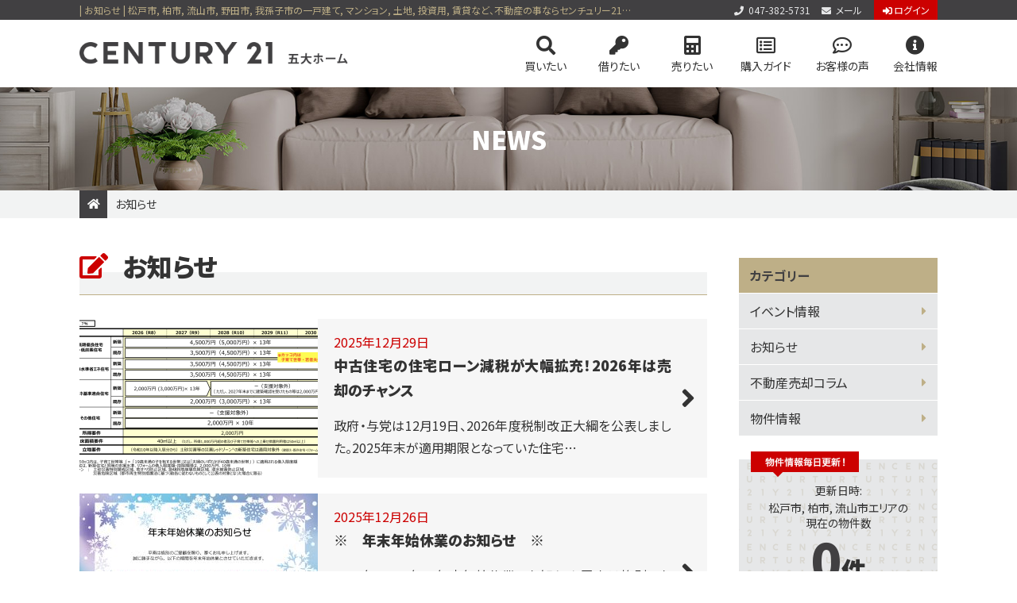

--- FILE ---
content_type: text/html; charset=UTF-8
request_url: https://www.c21godai.co.jp/info/
body_size: 43091
content:
<!DOCTYPE html>
<html lang="ja">
<head>

<!-- Global site tag (gtag.js) - Google Analytics -->
<script async src="https://www.googletagmanager.com/gtag/js?id=G-86SETNT8GQ"></script>
<script>
  window.dataLayer = window.dataLayer || [];
  function gtag(){dataLayer.push(arguments);}
  (function(c){
	var a = {linker:{domains:['c21.to'], decorate_forms: true}};
	if(c){a.traffic_type = 'internal'; a.send_page_view = false;}
	gtag('set', a);
  }(/__utmv=([^;]*)no_report([^;]*)/.test(document.cookie)));
  gtag('js', new Date());

  gtag('config', 'G-86SETNT8GQ');
</script>

<meta charset="utf-8">
<title>| お知らせ | 松戸市, 柏市, 流山市, 野田市, 我孫子市の一戸建て, マンション, 土地, 投資用, 賃貸など、不動産の事ならセンチュリー21五大ホーム</title>
<meta name="author" content="CENTURY21 五大ホーム">
<meta name="description" content="こちらは「お知らせ」のページです。松戸市, 柏市, 流山市, 野田市, 我孫子市の一戸建て, マンション, 土地, 投資用, 賃貸など、不動産の事ならセンチュリー21五大ホーム">
<meta name="viewport" content="width=1200, maximum-scale=1.0">
<link rel="preconnect" href="https://fonts.googleapis.com">
<link rel="preconnect" href="https://fonts.gstatic.com" crossorigin>
<meta name='robots' content='max-image-preview:large' />
<link rel='stylesheet' id='classic-theme-styles-css' href='https://www.c21godai.co.jp/wp/wp-includes/css/classic-themes.min.css?ver=1' type='text/css' media='all' />
<style id='global-styles-inline-css' type='text/css'>
body{--wp--preset--color--black: #000000;--wp--preset--color--cyan-bluish-gray: #abb8c3;--wp--preset--color--white: #ffffff;--wp--preset--color--pale-pink: #f78da7;--wp--preset--color--vivid-red: #cf2e2e;--wp--preset--color--luminous-vivid-orange: #ff6900;--wp--preset--color--luminous-vivid-amber: #fcb900;--wp--preset--color--light-green-cyan: #7bdcb5;--wp--preset--color--vivid-green-cyan: #00d084;--wp--preset--color--pale-cyan-blue: #8ed1fc;--wp--preset--color--vivid-cyan-blue: #0693e3;--wp--preset--color--vivid-purple: #9b51e0;--wp--preset--gradient--vivid-cyan-blue-to-vivid-purple: linear-gradient(135deg,rgba(6,147,227,1) 0%,rgb(155,81,224) 100%);--wp--preset--gradient--light-green-cyan-to-vivid-green-cyan: linear-gradient(135deg,rgb(122,220,180) 0%,rgb(0,208,130) 100%);--wp--preset--gradient--luminous-vivid-amber-to-luminous-vivid-orange: linear-gradient(135deg,rgba(252,185,0,1) 0%,rgba(255,105,0,1) 100%);--wp--preset--gradient--luminous-vivid-orange-to-vivid-red: linear-gradient(135deg,rgba(255,105,0,1) 0%,rgb(207,46,46) 100%);--wp--preset--gradient--very-light-gray-to-cyan-bluish-gray: linear-gradient(135deg,rgb(238,238,238) 0%,rgb(169,184,195) 100%);--wp--preset--gradient--cool-to-warm-spectrum: linear-gradient(135deg,rgb(74,234,220) 0%,rgb(151,120,209) 20%,rgb(207,42,186) 40%,rgb(238,44,130) 60%,rgb(251,105,98) 80%,rgb(254,248,76) 100%);--wp--preset--gradient--blush-light-purple: linear-gradient(135deg,rgb(255,206,236) 0%,rgb(152,150,240) 100%);--wp--preset--gradient--blush-bordeaux: linear-gradient(135deg,rgb(254,205,165) 0%,rgb(254,45,45) 50%,rgb(107,0,62) 100%);--wp--preset--gradient--luminous-dusk: linear-gradient(135deg,rgb(255,203,112) 0%,rgb(199,81,192) 50%,rgb(65,88,208) 100%);--wp--preset--gradient--pale-ocean: linear-gradient(135deg,rgb(255,245,203) 0%,rgb(182,227,212) 50%,rgb(51,167,181) 100%);--wp--preset--gradient--electric-grass: linear-gradient(135deg,rgb(202,248,128) 0%,rgb(113,206,126) 100%);--wp--preset--gradient--midnight: linear-gradient(135deg,rgb(2,3,129) 0%,rgb(40,116,252) 100%);--wp--preset--duotone--dark-grayscale: url('#wp-duotone-dark-grayscale');--wp--preset--duotone--grayscale: url('#wp-duotone-grayscale');--wp--preset--duotone--purple-yellow: url('#wp-duotone-purple-yellow');--wp--preset--duotone--blue-red: url('#wp-duotone-blue-red');--wp--preset--duotone--midnight: url('#wp-duotone-midnight');--wp--preset--duotone--magenta-yellow: url('#wp-duotone-magenta-yellow');--wp--preset--duotone--purple-green: url('#wp-duotone-purple-green');--wp--preset--duotone--blue-orange: url('#wp-duotone-blue-orange');--wp--preset--font-size--small: 13px;--wp--preset--font-size--medium: 20px;--wp--preset--font-size--large: 36px;--wp--preset--font-size--x-large: 42px;--wp--preset--spacing--20: 0.44rem;--wp--preset--spacing--30: 0.67rem;--wp--preset--spacing--40: 1rem;--wp--preset--spacing--50: 1.5rem;--wp--preset--spacing--60: 2.25rem;--wp--preset--spacing--70: 3.38rem;--wp--preset--spacing--80: 5.06rem;}:where(.is-layout-flex){gap: 0.5em;}body .is-layout-flow > .alignleft{float: left;margin-inline-start: 0;margin-inline-end: 2em;}body .is-layout-flow > .alignright{float: right;margin-inline-start: 2em;margin-inline-end: 0;}body .is-layout-flow > .aligncenter{margin-left: auto !important;margin-right: auto !important;}body .is-layout-constrained > .alignleft{float: left;margin-inline-start: 0;margin-inline-end: 2em;}body .is-layout-constrained > .alignright{float: right;margin-inline-start: 2em;margin-inline-end: 0;}body .is-layout-constrained > .aligncenter{margin-left: auto !important;margin-right: auto !important;}body .is-layout-constrained > :where(:not(.alignleft):not(.alignright):not(.alignfull)){max-width: var(--wp--style--global--content-size);margin-left: auto !important;margin-right: auto !important;}body .is-layout-constrained > .alignwide{max-width: var(--wp--style--global--wide-size);}body .is-layout-flex{display: flex;}body .is-layout-flex{flex-wrap: wrap;align-items: center;}body .is-layout-flex > *{margin: 0;}:where(.wp-block-columns.is-layout-flex){gap: 2em;}.has-black-color{color: var(--wp--preset--color--black) !important;}.has-cyan-bluish-gray-color{color: var(--wp--preset--color--cyan-bluish-gray) !important;}.has-white-color{color: var(--wp--preset--color--white) !important;}.has-pale-pink-color{color: var(--wp--preset--color--pale-pink) !important;}.has-vivid-red-color{color: var(--wp--preset--color--vivid-red) !important;}.has-luminous-vivid-orange-color{color: var(--wp--preset--color--luminous-vivid-orange) !important;}.has-luminous-vivid-amber-color{color: var(--wp--preset--color--luminous-vivid-amber) !important;}.has-light-green-cyan-color{color: var(--wp--preset--color--light-green-cyan) !important;}.has-vivid-green-cyan-color{color: var(--wp--preset--color--vivid-green-cyan) !important;}.has-pale-cyan-blue-color{color: var(--wp--preset--color--pale-cyan-blue) !important;}.has-vivid-cyan-blue-color{color: var(--wp--preset--color--vivid-cyan-blue) !important;}.has-vivid-purple-color{color: var(--wp--preset--color--vivid-purple) !important;}.has-black-background-color{background-color: var(--wp--preset--color--black) !important;}.has-cyan-bluish-gray-background-color{background-color: var(--wp--preset--color--cyan-bluish-gray) !important;}.has-white-background-color{background-color: var(--wp--preset--color--white) !important;}.has-pale-pink-background-color{background-color: var(--wp--preset--color--pale-pink) !important;}.has-vivid-red-background-color{background-color: var(--wp--preset--color--vivid-red) !important;}.has-luminous-vivid-orange-background-color{background-color: var(--wp--preset--color--luminous-vivid-orange) !important;}.has-luminous-vivid-amber-background-color{background-color: var(--wp--preset--color--luminous-vivid-amber) !important;}.has-light-green-cyan-background-color{background-color: var(--wp--preset--color--light-green-cyan) !important;}.has-vivid-green-cyan-background-color{background-color: var(--wp--preset--color--vivid-green-cyan) !important;}.has-pale-cyan-blue-background-color{background-color: var(--wp--preset--color--pale-cyan-blue) !important;}.has-vivid-cyan-blue-background-color{background-color: var(--wp--preset--color--vivid-cyan-blue) !important;}.has-vivid-purple-background-color{background-color: var(--wp--preset--color--vivid-purple) !important;}.has-black-border-color{border-color: var(--wp--preset--color--black) !important;}.has-cyan-bluish-gray-border-color{border-color: var(--wp--preset--color--cyan-bluish-gray) !important;}.has-white-border-color{border-color: var(--wp--preset--color--white) !important;}.has-pale-pink-border-color{border-color: var(--wp--preset--color--pale-pink) !important;}.has-vivid-red-border-color{border-color: var(--wp--preset--color--vivid-red) !important;}.has-luminous-vivid-orange-border-color{border-color: var(--wp--preset--color--luminous-vivid-orange) !important;}.has-luminous-vivid-amber-border-color{border-color: var(--wp--preset--color--luminous-vivid-amber) !important;}.has-light-green-cyan-border-color{border-color: var(--wp--preset--color--light-green-cyan) !important;}.has-vivid-green-cyan-border-color{border-color: var(--wp--preset--color--vivid-green-cyan) !important;}.has-pale-cyan-blue-border-color{border-color: var(--wp--preset--color--pale-cyan-blue) !important;}.has-vivid-cyan-blue-border-color{border-color: var(--wp--preset--color--vivid-cyan-blue) !important;}.has-vivid-purple-border-color{border-color: var(--wp--preset--color--vivid-purple) !important;}.has-vivid-cyan-blue-to-vivid-purple-gradient-background{background: var(--wp--preset--gradient--vivid-cyan-blue-to-vivid-purple) !important;}.has-light-green-cyan-to-vivid-green-cyan-gradient-background{background: var(--wp--preset--gradient--light-green-cyan-to-vivid-green-cyan) !important;}.has-luminous-vivid-amber-to-luminous-vivid-orange-gradient-background{background: var(--wp--preset--gradient--luminous-vivid-amber-to-luminous-vivid-orange) !important;}.has-luminous-vivid-orange-to-vivid-red-gradient-background{background: var(--wp--preset--gradient--luminous-vivid-orange-to-vivid-red) !important;}.has-very-light-gray-to-cyan-bluish-gray-gradient-background{background: var(--wp--preset--gradient--very-light-gray-to-cyan-bluish-gray) !important;}.has-cool-to-warm-spectrum-gradient-background{background: var(--wp--preset--gradient--cool-to-warm-spectrum) !important;}.has-blush-light-purple-gradient-background{background: var(--wp--preset--gradient--blush-light-purple) !important;}.has-blush-bordeaux-gradient-background{background: var(--wp--preset--gradient--blush-bordeaux) !important;}.has-luminous-dusk-gradient-background{background: var(--wp--preset--gradient--luminous-dusk) !important;}.has-pale-ocean-gradient-background{background: var(--wp--preset--gradient--pale-ocean) !important;}.has-electric-grass-gradient-background{background: var(--wp--preset--gradient--electric-grass) !important;}.has-midnight-gradient-background{background: var(--wp--preset--gradient--midnight) !important;}.has-small-font-size{font-size: var(--wp--preset--font-size--small) !important;}.has-medium-font-size{font-size: var(--wp--preset--font-size--medium) !important;}.has-large-font-size{font-size: var(--wp--preset--font-size--large) !important;}.has-x-large-font-size{font-size: var(--wp--preset--font-size--x-large) !important;}
.wp-block-navigation a:where(:not(.wp-element-button)){color: inherit;}
:where(.wp-block-columns.is-layout-flex){gap: 2em;}
.wp-block-pullquote{font-size: 1.5em;line-height: 1.6;}
</style>
<link rel='stylesheet' id='notsans-css' href='https://fonts.googleapis.com/css2?family=Noto+Sans+JP%3Awght%40100%3B400%3B500%3B700%3B900&#038;display=swap&#038;ver=0.3' type='text/css' media='all' />
<link rel='stylesheet' id='font-awesome-css' href='https://use.fontawesome.com/releases/v5.13.1/css/all.css?ver=0.3' type='text/css' media='all' />
<link rel='stylesheet' id='reset-css' href='https://www.c21godai.co.jp/wp/wp-content/themes/realestate/css/reset.css?ver=0.3' type='text/css' media='all' />
<link rel='stylesheet' id='base-css' href='https://www.c21godai.co.jp/wp/wp-content/themes/realestate/css/base.css?ver=0.3' type='text/css' media='all' />
<link rel='stylesheet' id='css_page-css' href='https://www.c21godai.co.jp/wp/wp-content/themes/realestate/css/page.css?ver=0.3' type='text/css' media='all' />
<meta name="cdp-version" content="1.3.9" /><link rel="icon" href="https://www.c21godai.co.jp/wp/wp-content/uploads/favicon.png" sizes="32x32" />
<link rel="icon" href="https://www.c21godai.co.jp/wp/wp-content/uploads/favicon.png" sizes="192x192" />
<link rel="apple-touch-icon" href="https://www.c21godai.co.jp/wp/wp-content/uploads/favicon.png" />
<meta name="msapplication-TileImage" content="https://www.c21godai.co.jp/wp/wp-content/uploads/favicon.png" />
<!-- MA -->
<script type="text/javascript">var kaisya = 'godaih';</script>
<script src="https://c21.to/realestate/js/ma/kk_ajax.js" type="text/javascript" charset="UTF-8"></script>
<!-- /MA -->

</head>
<body class="info is_archive post_type_post">

<header id="body_header" ontouchstart>
	<div class="topline cont-w">
		<h1>| お知らせ | 松戸市, 柏市, 流山市, 野田市, 我孫子市の一戸建て, マンション, 土地, 投資用, 賃貸など、不動産の事ならセンチュリー21五大ホーム</h1>
		<ul class="rov">
			<li class="tel"><a href="tel:047-382-5731"><i class="fas fa-phone"></i>047-382-5731</a></li>
			<li class="mail"><a href="/company/inquiry/"><i class="fas fa-envelope"></i>メール</a></li>
			<li class="login"><a href="https://c21.to/realestate/pg.cgi?login=1&url=https://www.c21godai.co.jp"><i class="fas fa-sign-in-alt"></i>ログイン</a></li>
		</ul>
	</div>
	<div class="title cont-w rov">
		<h2><a href="/"><img src="https://www.c21godai.co.jp/wp/wp-content/themes/realestate/images/common/hd.png?cache-0.3" decoding="async" alt="センチュリー21五大ホーム"></a></h2>
		<ul id="gmenu">
	<li class="search subm">
		<h3 class="folding_sp reverse"><i class="fas fa-search"></i>買いたい</h3>
		<div class="content">
			<div class="cont-w">
				<ul class="box img-fit">
					<li class="kodate">
						<a href="/st/st_cgi_fm_kodate_backsu_1_colc_414042_kh_1.html">
							<img src="https://www.c21godai.co.jp/wp/wp-content/themes/realestate/images/common/box_kodate.jpg?cache-0.3" loading="lazy" alt="一戸建てのイメージ">
							<span class="icon-a">一戸建てを検索</span>
						</a>
					</li>
					<li class="mansyon">
						<a href="/st/st_cgi_fm_mansyon_backsu_1_colc_414042_kh_1.html">
							<img src="https://www.c21godai.co.jp/wp/wp-content/themes/realestate/images/common/box_mansyon.jpg?cache-0.3" loading="lazy" alt="マンションのイメージ">
							<span class="icon-a">マンションを検索</span>
						</a>
					</li>
					<li class="tochi">
						<a href="/st/st_cgi_fm_tochi_backsu_1_colc_414042_kh_1.html">
							<img src="https://www.c21godai.co.jp/wp/wp-content/themes/realestate/images/common/box_tochi.jpg?cache-0.3" loading="lazy" alt="土地のイメージ">
							<span class="icon-a">土地を検索</span>
						</a>
					</li>
					<li class="baibai">
						<a href="/st/st_cgi_fm_baibai_backsu_1_colc_414042_kh_1.html">
							<img src="https://www.c21godai.co.jp/wp/wp-content/themes/realestate/images/common/box_baibai.jpg?cache-0.3" loading="lazy" alt="事業用・投資用物件のイメージ">
							<span class="icon-a">事業用・投資用物件を検索</span>
						</a>
					</li>
					<li class="gakku">
						<a href="/gakku/">
							<img src="https://www.c21godai.co.jp/wp/wp-content/themes/realestate/images/common/box_gakku.jpg?cache-0.3" loading="lazy" alt="学区のイメージ">
							<span class="icon-a">学区マップで探す</span>
						</a>
					</li>
				</ul>
				<ul class="list icon-b_all">
					<li><a href="/shinchaku/">新着物件</a></li>
					<li><a href="/kakaku/">価格変更物件</a></li>
					<li><a href="/osusume/">五大ホームのおすすめ物件</a></li>
					<li><a href="/st/search_cgi_fm_kodate_sintiku_1_monyachik_0_monyachij_10_colc_414042_backsu_1.html">ピックアップ物件特集 vol.1</a></li>
					<li><a href="/chintai/">ピックアップ物件特集 vol.2</a></li>
					<li><a href="/st/search_cgi_fm_kodate_backsu_1_colc_414042_genkyou_4_kh_1.html">今すぐ見られる一戸建て</a></li>
					<li><a href="/st/search_cgi_fm_mansyon_backsu_1_colc_414042_genkyou_4_kh_1.html">今すぐ見られるマンション</a></li>
					<li><a href="/st/search_cgi_fm_tochi_backsu_1_colc_414042_genkyou_4_kh_1.html">今すぐ見られる土地</a></li>
					<li><a href="/st/pg_cgi_com_newreg_v_1_tgt_1.html">無料会員システム</a></li>
					<li><a href="https://c21.to/realestate/pg.cgi?login=1&url=https://www.c21godai.co.jp">会員ページログイン</a></li>
				</ul>
			</div>
		</div>
	</li>
	<li class="chintai subm">
		<h3 class="folding_sp"><i class="fas fa-key"></i>借りたい</h3>
		<div class="content">
			<div class="cont-w">
				<h4>賃貸物件情報</h4>
				<ul class="box img-fit">
					<li class="chintai">
						<a href="/chintai/">
							<img src="https://www.c21godai.co.jp/wp/wp-content/themes/realestate/images/common/box_chintai.jpg?cache-0.3" loading="lazy" alt="">
							<span class="icon-a">賃貸住宅一覧</span>
						</a>
					</li>
					<li class="tenpo">
						<a href="/tenpo/">
							<img src="https://www.c21godai.co.jp/wp/wp-content/themes/realestate/images/common/box_tenpo.jpg?cache-0.3" loading="lazy" alt="">
							<span class="icon-a">貸店舗・事務所等一覧</span>
						</a>
					</li>
					<!-- <li class="gakku">
						<a href="/gakku/?fm=chintai">
							<img src="https://www.c21godai.co.jp/wp/wp-content/themes/realestate/images/common/box_gakku.jpg?cache-0.3" loading="lazy" alt="学区のイメージ">
							<span class="icon-a">学区マップで探す</span>
						</a>
					</li> -->
				</ul>
			</div>
		</div>
	</li>
	<li class="baikyaku subm">
		<h3 class="folding_sp"><i class="fas fa-calculator" aria-hidden="true"></i>売りたい</h3>
		<div class="content">
			<div class="cont-w">
				<h4>売却をお考えの方へ</h4>
				<ul class="box img-fit">
					<li>
						<a href="https://c21godai-baikyaku.com" target="_blank">
							<img src="https://www.c21godai.co.jp/wp/wp-content/themes/realestate/images/common/box_sateisite.jpg?cache-0.3" loading="lazy" alt="">
							<span class="icon-a">売却専門サイト</span>
						</a>
					</li>
					<li>
						<a href="https://c21godai-baikyaku.com/salesmethods" target="_blank">
							<img src="https://www.c21godai.co.jp/wp/wp-content/themes/realestate/images/common/box_salesmethods.jpg?cache-0.3" loading="lazy" alt="">
							<span class="icon-a">最適を選べる4つの売却方法</span>
						</a>
					</li>
					<li>
						<a href="https://c21godai-baikyaku.com/netsatei" target="_blank">
							<img src="https://www.c21godai.co.jp/wp/wp-content/themes/realestate/images/common/box_satei.jpg?cache-0.3" loading="lazy" alt="">
							<span class="icon-a">ネットでかんたん売却査定</span>
						</a>
					</li>
					<li>
						<a href="https://c21godai-baikyaku.com/leaseback" target="_blank">
							<img src="https://www.c21godai.co.jp/wp/wp-content/themes/realestate/images/common/box_leaseback.jpg?cache-0.3" loading="lazy" alt="">
							<span class="icon-a">リースバック専門サイト</span>
						</a>
					</li>
				</ul>
			</div>
		</div>
	</li>
	<li class="kounyu subm">
		<h3 class="folding_sp"><i class="fa fa-list-alt" aria-hidden="true"></i>購入ガイド</h3>
		<div class="content">
			<div class="cont-w">
				<h4>購入をお考えの方へ</h4>
				<ul class="box img-fit">
					<li>
						<a href="/purchase/">
							<img src="https://www.c21godai.co.jp/wp/wp-content/themes/realestate/images/common/box_purchase.jpg?cache-0.3" loading="lazy" alt="購入の流れのイメージ">
							<span class="icon-a">購入の流れ</span>
						</a>
					</li>
					<li>
						<a href="/qanda/">
							<img src="https://www.c21godai.co.jp/wp/wp-content/themes/realestate/images/common/box_qanda.jpg?cache-0.3" loading="lazy" alt="住まい購入の基礎知識のイメージ">
							<span class="icon-a">住まい購入の基礎知識</span>
						</a>
					</li>
					<li>
						<a href="/qanda/hoken-yuugu/">
							<img src="https://www.c21godai.co.jp/wp/wp-content/themes/realestate/images/common/gm_hoken-yuugu.jpg?cache-0.3" loading="lazy" alt="公的優遇サービスのイメージ">
							<span class="icon-a">保険・公的優遇サービス</span>
						</a>
					</li>
				</ul>
			</div>
		</div>
	</li>
	<li class="voice">
		<a href="/voice/">
			<i class="far fa-comment-dots" aria-hidden="true"></i>お客様の声
		</a>
	</li>
	<li class="company subm">
		<h3 class="folding_sp"><i class="fas fa-info-circle" aria-hidden="true"></i>会社情報</h3>
		<div class="content">
			<section class="cont-w">
				<h4>センチュリー21 五大ホーム</h4>
				<ul class="box img-fit">
					<li>
						<a href="/company/">
							<img src="https://www.c21godai.co.jp/wp/wp-content/themes/realestate/images/common/box_company.jpg?cache-0.3" loading="lazy" alt="会社案内のイメージ">
							<span class="icon-a">会社案内</span>
						</a>
					</li>
					<li>
						<a href="/company/staff/">
							<img src="https://www.c21godai.co.jp/wp/wp-content/themes/realestate/images/common/box_staff.jpg?cache-0.3" loading="lazy" alt="スタッフ紹介のイメージ">
							<span class="icon-a">スタッフ紹介</span>
						</a>
					</li>
				</ul>
				<ul class="list icon-b_all">
					<li><a href="/company/#access">アクセス</a></li>
					<li><a href="/info/">お知らせ</a></li>
					<li><a href="/company/inquiry/">お問い合わせ</a></li>
					<li><a href="/privacy/">個人情報保護方針</a></li>
				</ul>
			</section>
		</div>
	</li>
</ul>
	</div>
</header>
<div class="wrapper">
<header class="pgtitle">
	<h2><span>NEWS</span></h2>
	<div><ol id="pankuzu"><li><a href="/"><i class="fa fa-home"></i></a></li><li>お知らせ</li></ol></div></header>
<div class="pagebody">
	<article class="main">
		<h2 class="line01">お知らせ</h2>
		<div class="pgcontent">
		<ul class="list rov"><li class="loop-post">
	<a href="https://www.c21godai.co.jp/info/240974.html" class="icon-a">
		<figure class="img-fit"><img src="https://www.c21godai.co.jp/wp/wp-content/uploads/ac6bc76761a9402cdac99d2fb8deddf3-300x200.png" alt="中古住宅の住宅ローン減税が大幅拡充！2026年は売却のチャンス" loading="lazy"></figure>
		<time datetime="2025-12-29">2025年12月29日</time>
		<h2>中古住宅の住宅ローン減税が大幅拡充！2026年は売却のチャンス</h2>
		<p class="ellipsis">政府・与党は12月19日、2026年度税制改正大綱を公表しました。2025年末が適用期限となっていた住宅…</p>
	</a>
</li>
<li class="loop-post">
	<a href="https://www.c21godai.co.jp/info/240952.html" class="icon-a">
		<figure class="img-fit"><img src="https://www.c21godai.co.jp/wp/wp-content/uploads/29d3bc99193cb0b837fb8cc53f050ae5-3-300x200.jpg" alt="※　年末年始休業のお知らせ　※" loading="lazy"></figure>
		<time datetime="2025-12-26">2025年12月26日</time>
		<h2>※　年末年始休業のお知らせ　※</h2>
		<p class="ellipsis">
2025年-2026年　年末年始休業のお知らせ







平素は格別のお引き立てをいただき、厚くお…</p>
	</a>
</li>
<li class="loop-post">
	<a href="https://www.c21godai.co.jp/info/240843.html" class="icon-a">
		<figure class="img-fit"><img src="https://www.c21godai.co.jp/wp/wp-content/uploads/image-389-300x200.png" alt="🎀.物件情報+ﾟピアコート六実4階部分" loading="lazy"></figure>
		<time datetime="2025-12-08">2025年12月08日</time>
		<h2>🎀.物件情報+ﾟピアコート六実4階部分</h2>
		<p class="ellipsis">
本日は東武野田線「六実駅」徒歩14分にある中古マンションをご紹介いたします。












…</p>
	</a>
</li>
<li class="loop-post">
	<a href="https://www.c21godai.co.jp/info/240774.html" class="icon-a">
		<figure class="img-fit"><img src="https://www.c21godai.co.jp/wp/wp-content/uploads/b70ae1fe38a39eb5a3bd8af2d06bf2cf-300x200.png" alt="マンション転売規制の影響は？危惧される「相場下落」リスク" loading="lazy"></figure>
		<time datetime="2025-11-29">2025年11月29日</time>
		<h2>マンション転売規制の影響は？危惧される「相場下落」リスク</h2>
		<p class="ellipsis">昨今、新築マンションの「短期転売」の増加による過度な不動産価格の高騰が危惧されています。短期転売は禁止さ…</p>
	</a>
</li>
<li class="loop-post">
	<a href="https://www.c21godai.co.jp/info/240577.html" class="icon-a">
		<figure class="img-fit"><img src="https://www.c21godai.co.jp/wp/wp-content/uploads/c6833228d1db4ca4a78d8ae729cb20f6-300x200.png" alt="高市早苗政権による不動産市場への影響は？" loading="lazy"></figure>
		<time datetime="2025-10-24">2025年10月24日</time>
		<h2>高市早苗政権による不動産市場への影響は？</h2>
		<p class="ellipsis">公明党の連立離脱という紆余曲折はありながらも、自民党と日本維新の会の連立が合意となり10月21日、高市早…</p>
	</a>
</li>
<li class="loop-post">
	<a href="https://www.c21godai.co.jp/info/240383.html" class="icon-a">
		<figure class="img-fit"><img src="https://www.c21godai.co.jp/wp/wp-content/uploads/979520_s-300x200.jpg" alt="「水害」が多発・激甚化！自然災害リスクで不動産の価値が下がる？" loading="lazy"></figure>
		<time datetime="2025-09-25">2025年09月25日</time>
		<h2>「水害」が多発・激甚化！自然災害リスクで不動産の価値が下がる？</h2>
		<p class="ellipsis">2025年9月12日に発生した記録的な豪雨により、各地で浸水等の被害が多数見られました。皆さんも肌で感じ…</p>
	</a>
</li>
<li class="loop-post">
	<a href="https://www.c21godai.co.jp/info/240194.html" class="icon-a">
		<figure class="img-fit"><img src="https://www.c21godai.co.jp/wp/wp-content/uploads/20241212zu1-300x200.png" alt="「新築神話」の崩壊……中古住宅の取引数が大幅増" loading="lazy"></figure>
		<time datetime="2025-08-25">2025年08月25日</time>
		<h2>「新築神話」の崩壊……中古住宅の取引数が大幅増</h2>
		<p class="ellipsis">日本は長らく「マイホームといえば新築」という価値観が根強くありました。しかし近年、建築コストや物価、金利…</p>
	</a>
</li>
<li class="loop-post">
	<a href="https://www.c21godai.co.jp/info/240039.html" class="icon-a">
		<figure class="img-fit"><img src="https://www.c21godai.co.jp/wp/wp-content/uploads/cbf5b9f60da99bf791c0aa12a770f429-1-300x200.png" alt="※　夏季休業のお知らせ　※" loading="lazy"></figure>
		<time datetime="2025-08-04">2025年08月04日</time>
		<h2>※　夏季休業のお知らせ　※</h2>
		<p class="ellipsis">
2025年夏季休業のお知らせ



平素は格別のお引き立てをいただき、厚くお礼申し上げます。



誠…</p>
	</a>
</li>
<li class="loop-post">
	<a href="https://www.c21godai.co.jp/info/240017.html" class="icon-a">
		<figure class="img-fit"><img src="https://www.c21godai.co.jp/wp/wp-content/uploads/001377929-300x200.jpg" alt="「相続土地国庫帰属制度」利用者急増も対象は限定的……現実的な相続不動産の手放し方" loading="lazy"></figure>
		<time datetime="2025-07-23">2025年07月23日</time>
		<h2>「相続土地国庫帰属制度」利用者急増も対象は限定的……現実的な相続不動産の手放し方</h2>
		<p class="ellipsis">相続した土地を国に引き渡すことができる制度として2023年にスタートした「相続土地国庫帰属制度」ですが、…</p>
	</a>
</li>
<li class="loop-post">
	<a href="https://www.c21godai.co.jp/info/239701.html" class="icon-a">
		<figure class="img-fit"><img src="https://www.c21godai.co.jp/wp/wp-content/uploads/4faabbf09e18318de8cb826a3275363b-1-300x200.png" alt="思い入れのある家を解体したくない……現状有姿のまま家を売却する方法" loading="lazy"></figure>
		<time datetime="2025-06-26">2025年06月26日</time>
		<h2>思い入れのある家を解体したくない……現状有姿のまま家を売却する方法</h2>
		<p class="ellipsis">相続した家や実家は、思い入れがあるもの。一方で、こうした家屋は総じて古く、劣化が目立つケースも少なくあり…</p>
	</a>
</li>
</ul>
	<div id="pager" class="rov"><span aria-current="page" class="page-numbers current">1</span>
<a class="page-numbers" href="https://www.c21godai.co.jp/info/page/2/">2</a>
<a class="page-numbers" href="https://www.c21godai.co.jp/info/page/3/">3</a>
<a class="page-numbers" href="https://www.c21godai.co.jp/info/page/4/">4</a>
<a class="page-numbers" href="https://www.c21godai.co.jp/info/page/5/">5</a>
<a class="page-numbers" href="https://www.c21godai.co.jp/info/page/6/">6</a>
<span class="page-numbers dots">&hellip;</span>
<a class="page-numbers" href="https://www.c21godai.co.jp/info/page/10/">10</a>
<a class="next page-numbers" href="https://www.c21godai.co.jp/info/page/2/">次へ &raquo;</a></div>		</div>
		<section id="toi">
	<figure><img src="https://www.c21godai.co.jp/wp/wp-content/themes/realestate/images/common/toi_img.jpg?cache-0.3" decoding="async" alt="お問い合わせのイメージ"></figure>
	<div>
		<h2>
			<i><img src="https://www.c21godai.co.jp/wp/wp-content/themes/realestate/images/common/toi_baloon.png?cache-0.3" decoding="async" alt="お問い合わせはこちらから 親切・丁寧に対応いたします！" width="180" height="47"></i>
			<span>住まいのこと、お金のこと、不動産の素朴な疑問</span>
			<em>なんでもお気軽にご相談ください</em>
		</h2>
		<p class="tel"><a href="tel:047-382-5731"><i class="fas fa-phone"></i>047-382-5731</a></p>
		<ul class="info">
			<li>営業時間：10:00～18:00</li>
			<li>定休日：火曜日・水曜日</li>
		</ul>
		<p class="mail rov"><a href="/company/inquiry/"><i class="fas fa-envelope"></i>メールでのお問い合わせ</a></p>
	</div>
</section>
	</article>
	<div id="side-category" class="side-childNavi">
	<h3><span>カテゴリー</span></h3>
	<ul class="icon-a_all rov">
		<li><a href="https://www.c21godai.co.jp/./%e3%82%a4%e3%83%99%e3%83%b3%e3%83%88%e6%83%85%e5%a0%b1/">イベント情報</a></li><li><a href="https://www.c21godai.co.jp/./info/">お知らせ</a></li><li><a href="https://www.c21godai.co.jp/./column/">不動産売却コラム</a></li><li><a href="https://www.c21godai.co.jp/./%e7%89%a9%e4%bb%b6%e6%83%85%e5%a0%b1/">物件情報</a></li>	</ul>
</div>


<aside id="sidebar">
	<section class="side-koushin">
		<header>
			<i><img src="https://www.c21godai.co.jp/wp/wp-content/themes/realestate/images/common/side-kensu_ico.png?cache-0.3" decoding="async" alt="物件情報毎日更新！"></i>
			<p>更新日時:<script src="https://c21.to/realestate/js/kensu/godaih/update_time.js"></script></p>
			<h3>松戸市, 柏市, 流山市エリアの<br>現在の物件数</h3>
			<p class="kensu"><em id="kensu_total">0</em>件</p>
		</header>
		<ul class="icon-a_all">
			<li>
				<a href="/st/st_cgi_fm_kodate_backsu_1_colc_414042_kh_1.html">
					<h4>一戸建て</h4>
					<p><strong id="kensu01"><script src="https://c21.to/realestate/js/kensu/godaih/godaih_kodate.js"></script></strong>件</p>
				</a>
			</li>
			<li>
				<a href="/st/st_cgi_fm_mansyon_backsu_1_colc_414042_kh_1.html">
					<h4>マンション</h4>
					<p><strong id="kensu02"><script src="https://c21.to/realestate/js/kensu/godaih/godaih_mansyon.js"></script></strong>件</p>
				</a>
			</li>
			<li>
				<a href="/st/st_cgi_fm_tochi_backsu_1_colc_414042_kh_1.html">
					<h4>土地</h4>
					<p><strong id="kensu03"><script src="https://c21.to/realestate/js/kensu/godaih/godaih_tochi.js"></script></strong>件</p>
				</a>
			</li>
			<li>
				<a href="/st/st_cgi_fm_baibai_backsu_1_colc_414042_kh_1.html">
					<h4>事業用・投資用</h4>
					<p><strong id="kensu04"><script src="https://c21.to/realestate/js/kensu/godaih/godaih_baibai.js"></script></strong>件</p>
				</a>
			</li>
			<li>
				<a href="/chintai/">
					<h4>賃貸居住用</h4>
					<p><strong id="kensu05"><script src="https://c21.to/realestate/js/kensu/godaic/godaic_chintai.js"></script></strong>件</p>
				</a>
			</li>
			<li>
				<a href="/tenpo/">
					<h4>貸店舗・事務所等</h4>
					<p><strong id="kensu06"><script src="https://c21.to/realestate/js/kensu/godaic/godaic_tenpo.js"></script></strong>件</p>
				</a>
			</li>
		</ul>
	</section>

	<!-- ここから指定したIDの数字を合計して、指定したIDの要素に合計値を出力するプログラム -->
	   <script type='text/javascript' src='https://c21.to/realestate/js/kensu_total.js'></script>
	<script>
	window.addEventListener('load', function() {
		kensu_total('kensu_total',['kensu01','kensu02','kensu03','kensu04','kensu05','kensu06']);
	});
	</script>
	<!-- ここまで -->

	<p class="side-mypage rov"><a href="https://c21.to/realestate/pg.cgi?url=https://www.c21godai.co.jp&com=newreg" target="_blank">
		<img src="https://www.c21godai.co.jp/wp/wp-content/themes/realestate/images/common/side-mypage.jpg?cache-0.3" decoding="async" alt="マイページ会員登録"></a></p>
	<section class="side-login">
		<h3 class="title02">マイページログイン</h3>
		<form name="mypage" target="_blank" method="post" action="https://c21.to/realestate/pg.cgi">
			<input type="hidden" name="url" value="https://www.c21godai.co.jp">
			<dl>
				<dt>会員ID</dt>
				<dd><input type="text" name="ID"></dd>
				<dt>パスワード</dt>
				<dd><input type="text" name="PASSWORD"></dd>
			</dl>
			<p class="submit rov"><input type="submit" value="ログインする"></p>
			<p class="forget hover02"><a href="/st/pg_cgi_com_forgetid.html" class="icon-a">パスワードを忘れた方はこちら</a></p>
		</form>
	</section>
	<section class="side-kakaku">
		<h3 class="title02">売買価格変更速報</h3>
		<div class="tksn-list">
			<div id="side-kakaku-tksn" class="tksn des60"></div>
			<script>
				document.addEventListener('DOMContentLoaded', function(){
					var x = new tksn_x({
						id: 'side-kakaku-tksn',
						param: "url=https://www.c21godai.co.jp&des=60&fm=b&koukai=1&colc=222222&cols=1&hkensu=5&nesage=1&kikan=30&backsu=1",
					});
				}, false);
			</script>
			<p class="btn02 rov"><a href="/kakaku/">価格変更物件を全部見る</a></p>
		</div>
	</section>
	<section class="side-rank">
		<h3 class="title02">人気物件ランキング</h3>
		<div class="tksn-list">
			<div id="side-rank-tksn" class="tksn des61"></div>
			<script>
				document.addEventListener('DOMContentLoaded', function(){
					var x = new tksn_x({
						id: 'side-rank-tksn',
						param: "url=https://www.c21godai.co.jp&des=61&fm=b&colc=222222&cols=1&hkensu=10&ranking=10&backsu=1",
					});
				}, false);
			</script>
		</div>
	</section>
	<section class="side-company">
		<figure><img src="https://www.c21godai.co.jp/wp/wp-content/themes/realestate/images/common/side-company_img.jpg?cache-0.3" decoding="async" alt="写真"></figure>
		<div>
			<h3>五大ホーム</h3>
			<p>
				千葉県松戸市小金2番地 ピコティ西館106<br>
				TEL：047-382-5731<br>
				営業時間：10:00～18:00<br>
				定休日：火曜日・水曜日			</p>
			<ul class="rov">
				<li class="btn02"><a href="/company/">会社案内</a></li>
				<li class="btn02"><a href="/company/staff/">スタッフ紹介</a></li>
			</ul>
		</div>
	</section>
	<section class="side-seo hover01">
		<h3>物件一覧</h3>
		<ul>
	<li><a href="/st/st_cgi_fm_kodate_seo_1_kh_1_shifrg_1.html">売戸建て 検索</a></li>
	<li><a href="/st/st_cgi_fm_mansyon_seo_1_kh_1_shifrg_1.html">売マンション 検索</a></li>
	<li><a href="/st/st_cgi_fm_tochi_seo_1_kh_1_shifrg_1.html">土地 検索</a></li>
	<li><a href="/st/st_cgi_fm_baibai_seo_1_kh_1_shifrg_1.html">事業用・投資用 検索</a></li>
	<li><a href="/st/st_cgi_fm_kodate_seo_1_kh_0_shifrg_1.html">売戸建て 駅検索</a></li>
	<li><a href="/st/st_cgi_fm_mansyon_seo_1_kh_0_shifrg_1.html">売マンション 駅検索</a></li>
	<li><a href="/st/st_cgi_fm_tochi_seo_1_kh_0_shifrg_1.html">土地 駅検索</a></li>
	<li><a href="/st/st_cgi_fm_baibai_seo_1_kh_0_shifrg_1.html">事業用・投資用 駅検索</a></li>
	<li><a href="/st/st_cgi_fm_mansyon_seo_1_kh_5_shifrg_1.html">売建物名検索</a></li>
	<!--<li><a href="/st/st_cgi_fm_chintai_seo_1_kh_1_shifrg_1.html">賃貸マンション・アパート・貸家 検索</a></li>
	<li><a href="/st/st_cgi_fm_tenpo_seo_1_kh_1_shifrg_1.html">貸店舗・事務所など 検索</a></li>
	<li><a href="/st/st_cgi_fm_chintai_seo_1_kh_0_shifrg_1.html">賃貸マンション・アパート・貸家 駅検索</a></li>
	<li><a href="/st/st_cgi_fm_tenpo_seo_1_kh_0_shifrg_1.html">貸店舗・事務所など 駅検索</a></li>-->
</ul>
	</section>
</aside>
</div>
</div>
<footer id="body_footer">
	<div class="cont-w">
		<section class="company">
			<h3><img src="https://www.c21godai.co.jp/wp/wp-content/themes/realestate/images/common/foot_hd.png?cache-0.3" decoding="async" alt="五大ホーム"></h3>
			<ul class="info">
				<li>千葉県知事 (11) 第7630号</li>
				<li>〒270-0014 千葉県松戸市小金2番地 ピコティ西館106</li>
				<li>営業時間：10:00～18:00</li>
				<li>定休日：火曜日・水曜日</li>
			</ul>
			<ul class="toi rov">
				<li><a href="tel:047-382-5731"><i class="fas fa-phone"></i>047-382-5731</a></li>
				<li><a href="/company/inquiry/"><i class="fas fa-envelope"></i>お問い合わせ</a></li>
			</ul>
		</section>
		<div class="menu icon-b_all hover02">
					<ul>
			<li class="search">
				<h4>物件を探す</h4>
				<div class="search-list-wrap">
					<ul>
						<li><a href="/st/st_cgi_fm_kodate_backsu_1_colc_414042_kh_1.html">一戸建てを検索</a></li>
						<li><a href="/st/st_cgi_fm_mansyon_backsu_1_colc_414042_kh_1.html">マンションを検索</a></li>
						<li><a href="/st/st_cgi_fm_tochi_backsu_1_colc_414042_kh_1.html">土地を検索</a></li>
						<li><a href="/st/st_cgi_fm_baibai_backsu_1_colc_414042_kh_1.html">事業用・投資用物件を検索</a></li>
						<li><a href="/chintai/">賃貸住宅一覧</a></li>
						<li><a href="/tenpo/">賃貸店舗・事務所等一覧</a></li>
						<li><a href="/gakku/">学区マップから探す</a></li>
						<li><a href="/st/st_cgi_seo_1.html">物件</a></li>
					</ul>
					<ul>
						<li><a href="/shinchaku/">新着物件</a></li>
						<li><a href="/kakaku/">価格変更物件</a></li>
						<li><a href="/osusume/">五大ホームのおすすめ物件</a></li>
						<li><a href="/st/search_cgi_fm_kodate_backsu_1_colc_414042_genkyou_4_kh_1.html">今すぐ見られる一戸建て</a></li>
						<li><a href="/st/search_cgi_fm_mansyon_backsu_1_colc_414042_genkyou_4_kh_1.html">今すぐ見られるマンション</a></li>
						<li><a href="/st/search_cgi_fm_tochi_backsu_1_colc_414042_genkyou_4_kh_1.html">今すぐ見られる土地</a></li>
						<li><a href="/st/pg_cgi_com_newreg_v_1_tgt_1.html">無料会員システム</a></li>
						<li><a href="https://c21.to/realestate/pg.cgi?login=1&url=https://www.c21godai.co.jp" target="_blank">マイページログイン</a></li>
					</ul>
				</div>
			</li>
			<li class="service">
				<h4>ご案内</h4>
				<ul>
					<li><a href="/purchase/">購入の流れ</a></li>
					<li><a href="/qanda/">住まい購入の基礎知識</a></li>
					<li><a href="https://c21godai-baikyaku.com" target="_blank">売却をお考えの方へ</a></li>
					<li><a href="/voice/">お客様の声</a></li>
					<li><a href="/info/">お知らせ</a></li>
				</ul>
			</li>
			<li class="info">
				<h4>会社情報</h4>
				<ul>
					<li><a href="/company/">会社概要</a></li>
					<li><a href="/company/staff/">スタッフ紹介</a></li>
					<li><a href="/company/#access">アクセス</a></li>
					<li><a href="/company/inquiry/">お問い合わせ</a></li>
					<li><a href="/privacy/">個人情報保護方針</a></li>
				</ul>
			</li>
		</ul>
		</div>
		<iframe src="https://www.google.com/maps/embed?pb=!1m14!1m8!1m3!1d1617.3277022862057!2d139.9304982245811!3d35.83292953301841!3m2!1i1024!2i768!4f13.1!3m3!1m2!1s0x60189b50d6fe1e29%3A0x2c96d1c7c29f6068!2z44K744Oz44OB44Ol44Oq44O8MjHkupTlpKfjg5vjg7zjg6A!5e0!3m2!1sja!2sjp!4v1680063951228!5m2!1sja!2sjp" width="400" height="266" style="border:0;" allowfullscreen="" loading="lazy" referrerpolicy="no-referrer-when-downgrade"></iframe>
	</div>
	<p id="copylight" class="cont-w">
		<small>Copyright &copy; godaihome Co., Ltd. All rights reserved.</small>
		センチュリー21の加盟店は、すべて独立・自営です。
	</p>
</footer>
<p id="pagetop" class="rov"><span id="topbtn"><a href="#top"><img src="https://www.c21godai.co.jp/wp/wp-content/themes/realestate/images/common/pagetop.png?cache-0.3" decoding="async" alt="ページトップ"></a></span></p>
<script type='text/javascript' src='https://www.google.com/recaptcha/api.js?render=6Le0Cn4lAAAAAMjw1jp00J4mQHNulZtaogEr-rBi&#038;ver=3.0' id='google-recaptcha-js'></script>
<script type='text/javascript' src='https://www.c21godai.co.jp/wp/wp-includes/js/dist/vendor/regenerator-runtime.min.js?ver=0.13.9' id='regenerator-runtime-js'></script>
<script type='text/javascript' src='https://www.c21godai.co.jp/wp/wp-includes/js/dist/vendor/wp-polyfill.min.js?ver=3.15.0' id='wp-polyfill-js'></script>
<script type='text/javascript' id='wpcf7-recaptcha-js-extra'>
/* <![CDATA[ */
var wpcf7_recaptcha = {"sitekey":"6Le0Cn4lAAAAAMjw1jp00J4mQHNulZtaogEr-rBi","actions":{"homepage":"homepage","contactform":"contactform"}};
/* ]]> */
</script>
<script type='text/javascript' src='https://www.c21godai.co.jp/wp/wp-content/plugins/contact-form-7/modules/recaptcha/index.js?ver=5.7.6' id='wpcf7-recaptcha-js'></script>
<script type='text/javascript' src='//cdn.jsdelivr.net/jquery/1.9.1/jquery-1.9.1.min.js?ver=1.11.3' id='jquery-js'></script>
<script type='text/javascript' src='https://www.c21godai.co.jp/wp/wp-content/themes/realestate/js/common.js?ver=0.3' id='js_common-js'></script>
<script type='text/javascript' src='https://www.c21godai.co.jp/wp/wp-content/themes/realestate/js/common-pc.js?ver=0.3' id='js_common2-js'></script>
<script type='text/javascript' src='https://www.c21godai.co.jp/wp/../tksn/tksn_x.js?ver=0.3' id='js_tksnx-js'></script>

</body>
</html>


--- FILE ---
content_type: text/html
request_url: https://www.c21godai.co.jp/tksn/tksn.cgi?url=https://www.c21godai.co.jp&des=60&fm=b&koukai=1&colc=222222&cols=1&hkensu=5&nesage=1&kikan=30&backsu=1&nomes=1&nohead=1&nofoot=1&utf8=1&nojs=1
body_size: 4813
content:
		<!-- bubble-tooltip -->
		<script type="text/javascript" src = "//c21.to/realestate/manual/js/bubble-tooltip.js"></script>
		<link rel="stylesheet" type="text/css" media="screen" href = "//c21.to/realestate/css/bubble.css"/>
		<div id="bubble_tooltip"><div class="bubble_middle"><span id="bubble_tooltip_content">&nbsp;</span></div></div>
		<div id="bubble_tooltip2"><div class="bubble_middle2"><span id="bubble_tooltip_content2">&nbsp;</span></div></div>
			<!--[if IE]><script src = "//c21.to/realestate/js/excanvas.js"></script><![endif]-->
			<script src = "//c21.to/realestate/js/paintbrush/common.js?1751626615"></script>
			<script src = "//c21.to/realestate/js/paintbrush/paintbrush.js"></script>
<!-- TKSN_ALL_NUM:814 TKSN_HIT_NUM:5 --><table><tr><td>
	<TABLE width="180" style="margin-bottom:2px;border-bottom:dashed 1px #ACACAC;font-family: 'ＭＳ ゴシック',sans-serif;" cellspacing="0" cellpadding="0" class="tksnBox">
		<TR>
			<TD style="padding:1px 0px 2px 1px;font-size : 13px;">
				<p style="line-height : 155% ;padding-left:3px;">
					<a href="/st/search_cgi_backsu_1_bukken_J2795254_des_85_colc_222222.html" class="syosaia">
						<span style="color:#000000;text-decoration:none;">2026-01-21</span><br />
						<span style="font-size : 13px;color:#000000;text-decoration:none;">市川市新井３丁目</span><br />
						<span style="color:#FF0000;">						価格改定 >> 
</span><span style="font-size : 16px;font-weight:bold;color:#FF0000;">5,380万円</span>
					</a>
				</p>
			</TD>
		</TR>
	</TABLE>
</td>
</tr><tr><td>
	<TABLE width="180" style="margin-bottom:2px;border-bottom:dashed 1px #ACACAC;font-family: 'ＭＳ ゴシック',sans-serif;" cellspacing="0" cellpadding="0" class="tksnBox">
		<TR>
			<TD style="padding:1px 0px 2px 1px;font-size : 13px;">
				<p style="line-height : 155% ;padding-left:3px;">
					<a href="/st/search_cgi_backsu_1_bukken_J2794838_des_85_colc_222222.html" class="syosaia">
						<span style="color:#000000;text-decoration:none;">2026-01-21</span><br />
						<span style="font-size : 13px;color:#000000;text-decoration:none;">流山市江戸川台東１丁目</span><br />
						<span style="color:#FF0000;">						価格改定 >> 
</span><span style="font-size : 16px;font-weight:bold;color:#FF0000;">5,499万円</span>
					</a>
				</p>
			</TD>
		</TR>
	</TABLE>
</td>
</tr><tr><td>
	<TABLE width="180" style="margin-bottom:2px;border-bottom:dashed 1px #ACACAC;font-family: 'ＭＳ ゴシック',sans-serif;" cellspacing="0" cellpadding="0" class="tksnBox">
		<TR>
			<TD style="padding:1px 0px 2px 1px;font-size : 13px;">
				<p style="line-height : 155% ;padding-left:3px;">
					<a href="/st/search_cgi_backsu_1_bukken_J2794837_des_85_colc_222222.html" class="syosaia">
						<span style="color:#000000;text-decoration:none;">2026-01-21</span><br />
						<span style="font-size : 13px;color:#000000;text-decoration:none;">流山市江戸川台東１丁目</span><br />
						<span style="color:#FF0000;">						価格改定 >> 
</span><span style="font-size : 16px;font-weight:bold;color:#FF0000;">5,499万円</span>
					</a>
				</p>
			</TD>
		</TR>
	</TABLE>
</td>
</tr><tr><td>
	<TABLE width="180" style="margin-bottom:2px;border-bottom:dashed 1px #ACACAC;font-family: 'ＭＳ ゴシック',sans-serif;" cellspacing="0" cellpadding="0" class="tksnBox">
		<TR>
			<TD style="padding:1px 0px 2px 1px;font-size : 13px;">
				<p style="line-height : 155% ;padding-left:3px;">
					<a href="/st/search_cgi_backsu_1_bukken_J2792925_des_85_colc_222222.html" class="syosaia">
						<span style="color:#000000;text-decoration:none;">2026-01-21</span><br />
						<span style="font-size : 13px;color:#000000;text-decoration:none;">松戸市河原塚</span><br />
						<span style="color:#FF0000;">						価格改定 >> 
</span><span style="font-size : 16px;font-weight:bold;color:#FF0000;">2,779万円</span>
					</a>
				</p>
			</TD>
		</TR>
	</TABLE>
</td>
</tr><tr><td>
	<TABLE width="180" style="margin-bottom:2px;border-bottom:dashed 1px #ACACAC;font-family: 'ＭＳ ゴシック',sans-serif;" cellspacing="0" cellpadding="0" class="tksnBox">
		<TR>
			<TD style="padding:1px 0px 2px 1px;font-size : 13px;">
				<p style="line-height : 155% ;padding-left:3px;">
					<a href="/st/search_cgi_backsu_1_bukken_J2786133_des_85_colc_222222.html" class="syosaia">
						<span style="color:#000000;text-decoration:none;">2026-01-21</span><br />
						<span style="font-size : 13px;color:#000000;text-decoration:none;">柏市松葉町５丁目</span><br />
						<span style="color:#FF0000;">						価格改定 >> 
</span><span style="font-size : 16px;font-weight:bold;color:#FF0000;">800万円</span>
					</a>
				</p>
			</TD>
		</TR>
	</TABLE>
</td>
</tr></table>
<!-- /print_body -->
<!-- tktt -->

<!-- /print_foot -->


--- FILE ---
content_type: text/html
request_url: https://www.c21godai.co.jp/tksn/tksn.cgi?url=https://www.c21godai.co.jp&des=61&fm=b&colc=222222&cols=1&hkensu=10&ranking=10&backsu=1&nomes=1&nohead=1&nofoot=1&utf8=1&nojs=1
body_size: 15910
content:
		<!-- bubble-tooltip -->
		<script type="text/javascript" src = "//c21.to/realestate/manual/js/bubble-tooltip.js"></script>
		<link rel="stylesheet" type="text/css" media="screen" href = "//c21.to/realestate/css/bubble.css"/>
		<div id="bubble_tooltip"><div class="bubble_middle"><span id="bubble_tooltip_content">&nbsp;</span></div></div>
		<div id="bubble_tooltip2"><div class="bubble_middle2"><span id="bubble_tooltip_content2">&nbsp;</span></div></div>
			<!--[if IE]><script src = "//c21.to/realestate/js/excanvas.js"></script><![endif]-->
			<script src = "//c21.to/realestate/js/paintbrush/common.js?1751626615"></script>
			<script src = "//c21.to/realestate/js/paintbrush/paintbrush.js"></script>
<!-- TKSN_ALL_NUM:814 TKSN_HIT_NUM:10 --><table style="font-size : 12px;margin: 0 0 3px 2px;"><tr><td>
	<TABLE width="169" style="font-size : 12px;margin: 0 0 2px 0px;" cellspacing="0" cellpadding="0" class="tksnBox">
	<TR>
		<TD style="color:#EF6912;font-size:17px;font-weight:bold;font-family: 'HGP創英角ｺﾞｼｯｸUB','ＭＳ ゴシック',sans-serif;">第1位</TD>
	</TR>

	<TR>
		<TD>
			<TABLE width="169" style="font-size : 12px;margin-top:1px;" bgcolor="#e0e0e0" cellpadding="0" cellspacing="1">
				<TR>
					<TD rowspan="3" style="width:72px;height:54px;text-align:center;">
						<a href="/st/search_cgi_backsu_1_bukken_J2693792_des_85_colc_222222.html" class="syosaia"><IMG src = "//c21.to/realestate/gp/J/036/J0362191710792.jpg" alt=""  width="72" height="54" border="0" style="max-width:100%;max-height:100%"></A>
					</TD>
					<TD align="center" bgcolor="#ffffff" width="120">
						<DIV style="color:#ce0000;font-weight:bold;text-align:center;">2,399万円</DIV>
					</TD>
				</TR>
				<TR>
					<TD align="center" bgcolor="#ffffff" width="120">
					<DIV style="text-align:center;">2ＤＫ</DIV>
					</TD>
				</TR>
				<TR>
					<TD bgcolor="#ffffff" align="left" style="font-size : 11px;padding-left : 8px;padding-right : 8px;text-align:center;" width="120">北松戸駅<BR><SPAN style="font-size:9px;">歩12分</SPAN></TD>
				</TR>
				<TR>
					<TD valign=top colspan="2" style="padding: 4px;font-size : 11px;width:190px;height:33px;">玄関はカードキーでお家の出入りにかかる時間を短縮…</TD>
				</TR>
			</TABLE>
		</TD>
	</TR>
</TABLE>
</td>
</tr><tr><td>
	<TABLE width="169" style="font-size : 12px;margin: 0 0 2px 0px;" cellspacing="0" cellpadding="0" class="tksnBox">
	<TR>
		<TD style="color:#EF6912;font-size:17px;font-weight:bold;font-family: 'HGP創英角ｺﾞｼｯｸUB','ＭＳ ゴシック',sans-serif;">第2位</TD>
	</TR>

	<TR>
		<TD>
			<TABLE width="169" style="font-size : 12px;margin-top:1px;" bgcolor="#e0e0e0" cellpadding="0" cellspacing="1">
				<TR>
					<TD rowspan="3" style="width:72px;height:54px;text-align:center;">
						<a href="/st/search_cgi_backsu_1_bukken_J2767187_des_85_colc_222222.html" class="syosaia"><IMG src = "//c21.to/realestate/gp/J/232/J2325533976787.jpg" alt=""  width="72" height="40" border="0" style="max-width:100%;max-height:100%"></A>
					</TD>
					<TD align="center" bgcolor="#ffffff" width="120">
						<DIV style="color:#ce0000;font-weight:bold;text-align:center;">3,500万円</DIV>
					</TD>
				</TR>
				<TR>
					<TD align="center" bgcolor="#ffffff" width="120">
					<DIV style="text-align:center;">4ＬＤＫ</DIV>
					</TD>
				</TR>
				<TR>
					<TD bgcolor="#ffffff" align="left" style="font-size : 11px;padding-left : 8px;padding-right : 8px;text-align:center;" width="120">新柏駅<BR><SPAN style="font-size:9px;">歩15分</SPAN></TD>
				</TR>
				<TR>
					<TD valign=top colspan="2" style="padding: 4px;font-size : 11px;width:190px;height:33px;">令和2年築！築浅戸建　室内大変綺麗です　閑静な住…</TD>
				</TR>
			</TABLE>
		</TD>
	</TR>
</TABLE>
</td>
</tr><tr><td>
	<TABLE width="169" style="font-size : 12px;margin: 0 0 2px 0px;" cellspacing="0" cellpadding="0" class="tksnBox">
	<TR>
		<TD style="color:#EF6912;font-size:17px;font-weight:bold;font-family: 'HGP創英角ｺﾞｼｯｸUB','ＭＳ ゴシック',sans-serif;">第3位</TD>
	</TR>

		<TR>
			<TD>
				<TABLE width="169" style="font-size : 12px;margin-top:1px;" bgcolor="#e0e0e0" cellpadding="0" cellspacing="1">
					<TR>
						<TD rowspan="3" style="width:72px;height:54px;text-align:center;">
							<a href="/st/search_cgi_backsu_1_bukken_J2757108_des_85_colc_222222.html" class="syosaia"><IMG src = "//c21.to/realestate/gp/J/276/J2766729198539.jpg" alt=""  width="72" height="53" border="0" style="max-width:100%;max-height:100%"></A>
						</TD>
						<TD align="center" bgcolor="#ffffff" width="120">
							<DIV style="color:#ce0000;font-weight:bold;text-align:center;">1,390万円</DIV>
						</TD>
					</TR>
					<TR>
						<TD align="center" bgcolor="#ffffff" width="120">
						<DIV style="text-align:center;">125.18㎡</DIV>
						</TD>
					</TR>
					<TR>
						<TD bgcolor="#ffffff" align="left" style="font-size : 11px;padding-left : 8px;padding-right : 8px;text-align:center;" width="120">北小金駅<BR><SPAN style="font-size:9px;">歩15分</SPAN></TD>
					</TR>
					<TR>
						<TD valign=top colspan="2" style="padding: 4px;font-size : 11px;width:190px;height:33px;">南道路陽当たり良好　建築条件なし　建築プランご提…</TD>
					</TR>
				</TABLE>
			</TD>
		</TR>
	</TABLE>
</td>
</tr><tr><td>
	<TABLE width="169" style="font-size : 12px;margin: 0 0 2px 0px;" cellspacing="0" cellpadding="0" class="tksnBox">
	<TR>
		<TD style="color:#EF6912;font-size:17px;font-weight:bold;font-family: 'HGP創英角ｺﾞｼｯｸUB','ＭＳ ゴシック',sans-serif;">第4位</TD>
	</TR>

		<TR>
			<TD>
				<TABLE width="169" style="font-size : 12px;margin-top:1px;" bgcolor="#e0e0e0" cellpadding="0" cellspacing="1">
					<TR>
						<TD rowspan="3" style="width:72px;height:54px;text-align:center;">
							<a href="/st/search_cgi_backsu_1_bukken_J2800865_des_85_colc_222222.html" class="syosaia"><IMG src = "//c21.to/realestate/gp/J/086/J0864152_sp_20230407_001_godaih.jpg" alt=""  width="72" height="54" border="0" style="max-width:100%;max-height:100%"></A>
						</TD>
						<TD align="center" bgcolor="#ffffff" width="120">
							<DIV style="color:#ce0000;font-weight:bold;text-align:center;">2,250万円</DIV>
						</TD>
					</TR>
					<TR>
						<TD align="center" bgcolor="#ffffff" width="120">
						<DIV style="text-align:center;">101.28㎡(実測)</DIV>
						</TD>
					</TR>
					<TR>
						<TD bgcolor="#ffffff" align="left" style="font-size : 11px;padding-left : 8px;padding-right : 8px;text-align:center;" width="120">松飛台駅<BR><SPAN style="font-size:9px;">歩13分</SPAN></TD>
					</TR>
					<TR>
						<TD valign=top colspan="2" style="padding: 4px;font-size : 11px;width:190px;height:33px;">○現地集合、現地解散も可能です　○まずは資料だけ…</TD>
					</TR>
				</TABLE>
			</TD>
		</TR>
	</TABLE>
</td>
</tr><tr><td>
	<TABLE width="169" style="font-size : 12px;margin: 0 0 2px 0px;" cellspacing="0" cellpadding="0" class="tksnBox">
	<TR>
		<TD style="color:#EF6912;font-size:17px;font-weight:bold;font-family: 'HGP創英角ｺﾞｼｯｸUB','ＭＳ ゴシック',sans-serif;">第5位</TD>
	</TR>

	<TR>
		<TD>
			<TABLE width="169" style="font-size : 12px;margin-top:1px;" bgcolor="#e0e0e0" cellpadding="0" cellspacing="1">
				<TR>
					<TD rowspan="3" style="width:72px;height:54px;text-align:center;">
						<a href="/st/search_cgi_backsu_1_bukken_J2805345_des_85_colc_222222.html" class="syosaia"><IMG src = "//c21.to/realestate/gp/J/086/J0867594_p_20260105_001_godaih.jpg" alt=""  width="72" height="54" border="0" style="max-width:100%;max-height:100%"></A>
					</TD>
					<TD align="center" bgcolor="#ffffff" width="120">
						<DIV style="color:#ce0000;font-weight:bold;text-align:center;">2,890万円</DIV>
					</TD>
				</TR>
				<TR>
					<TD align="center" bgcolor="#ffffff" width="120">
					<DIV style="text-align:center;">3ＬＤＫ</DIV>
					</TD>
				</TR>
				<TR>
					<TD bgcolor="#ffffff" align="left" style="font-size : 11px;padding-left : 8px;padding-right : 8px;text-align:center;" width="120">運河駅<BR><SPAN style="font-size:9px;">歩11分</SPAN></TD>
				</TR>
				<TR>
					<TD valign=top colspan="2" style="padding: 4px;font-size : 11px;width:190px;height:33px;"></TD>
				</TR>
			</TABLE>
		</TD>
	</TR>
</TABLE>
</td>
</tr><tr><td>
	<TABLE width="169" style="font-size : 12px;margin: 0 0 2px 0px;" cellspacing="0" cellpadding="0" class="tksnBox">
	<TR>
		<TD style="color:#EF6912;font-size:17px;font-weight:bold;font-family: 'HGP創英角ｺﾞｼｯｸUB','ＭＳ ゴシック',sans-serif;">第6位</TD>
	</TR>

		<TR>
			<TD>
				<TABLE width="169" style="font-size : 12px;margin-top:1px;" bgcolor="#e0e0e0" cellpadding="0" cellspacing="1">
					<TR>
						<TD rowspan="3" style="width:72px;height:54px;text-align:center;">
							<a href="/st/search_cgi_backsu_1_bukken_J2800862_des_85_colc_222222.html" class="syosaia"><IMG src = "//c21.to/realestate/gp/J/086/J0864064_g_20251208_002_godaih.jpg" alt=""  width="72" height="54" border="0" style="max-width:100%;max-height:100%"></A>
						</TD>
						<TD align="center" bgcolor="#ffffff" width="120">
							<DIV style="color:#ce0000;font-weight:bold;text-align:center;">3,880万円</DIV>
						</TD>
					</TR>
					<TR>
						<TD align="center" bgcolor="#ffffff" width="120">
						<DIV style="text-align:center;">163.07㎡(実測)</DIV>
						</TD>
					</TR>
					<TR>
						<TD bgcolor="#ffffff" align="left" style="font-size : 11px;padding-left : 8px;padding-right : 8px;text-align:center;" width="120">江戸川台駅<BR><SPAN style="font-size:9px;">歩10分</SPAN></TD>
					</TR>
					<TR>
						<TD valign=top colspan="2" style="padding: 4px;font-size : 11px;width:190px;height:33px;"></TD>
					</TR>
				</TABLE>
			</TD>
		</TR>
	</TABLE>
</td>
</tr><tr><td>
	<TABLE width="169" style="font-size : 12px;margin: 0 0 2px 0px;" cellspacing="0" cellpadding="0" class="tksnBox">
	<TR>
		<TD style="color:#EF6912;font-size:17px;font-weight:bold;font-family: 'HGP創英角ｺﾞｼｯｸUB','ＭＳ ゴシック',sans-serif;">第7位</TD>
	</TR>

	<TR>
		<TD>
			<TABLE width="169" style="font-size : 12px;margin-top:1px;" bgcolor="#e0e0e0" cellpadding="0" cellspacing="1">
				<TR>
					<TD rowspan="3" style="width:72px;height:54px;text-align:center;">
						<a href="/st/search_cgi_backsu_1_bukken_J2763699_des_85_colc_222222.html" class="syosaia"><IMG src = "//c21.to/realestate/gp/J/282/J2829540223282.jpg" alt=""  width="72" height="54" border="0" style="max-width:100%;max-height:100%"></A>
					</TD>
					<TD align="center" bgcolor="#ffffff" width="120">
						<DIV style="color:#ce0000;font-weight:bold;text-align:center;">2,399万円</DIV>
					</TD>
				</TR>
				<TR>
					<TD align="center" bgcolor="#ffffff" width="120">
					<DIV style="text-align:center;">4ＳＬＤＫ</DIV>
					</TD>
				</TR>
				<TR>
					<TD bgcolor="#ffffff" align="left" style="font-size : 11px;padding-left : 8px;padding-right : 8px;text-align:center;" width="120">北小金駅<BR><SPAN style="font-size:9px;">歩11分</SPAN></TD>
				</TR>
				<TR>
					<TD valign=top colspan="2" style="padding: 4px;font-size : 11px;width:190px;height:33px;">フルリフォーム　土地42坪　駐車1台可能　ワイド…</TD>
				</TR>
			</TABLE>
		</TD>
	</TR>
</TABLE>
</td>
</tr><tr><td>
	<TABLE width="169" style="font-size : 12px;margin: 0 0 2px 0px;" cellspacing="0" cellpadding="0" class="tksnBox">
	<TR>
		<TD style="color:#EF6912;font-size:17px;font-weight:bold;font-family: 'HGP創英角ｺﾞｼｯｸUB','ＭＳ ゴシック',sans-serif;">第8位</TD>
	</TR>

	<TR>
		<TD>
			<TABLE width="169" style="font-size : 12px;margin-top:1px;" bgcolor="#e0e0e0" cellpadding="0" cellspacing="1">
				<TR>
					<TD rowspan="3" style="width:72px;height:54px;text-align:center;">
						<a href="/st/search_cgi_backsu_1_bukken_J2805269_des_85_colc_222222.html" class="syosaia"><IMG src = "//c21.to/realestate/gp/J/040/J0404418714998.jpg" alt=""  width="72" height="53" border="0" style="max-width:100%;max-height:100%"></A>
					</TD>
					<TD align="center" bgcolor="#ffffff" width="120">
						<DIV style="color:#ce0000;font-weight:bold;text-align:center;">1,899万円</DIV>
					</TD>
				</TR>
				<TR>
					<TD align="center" bgcolor="#ffffff" width="120">
					<DIV style="text-align:center;">3ＬＤＫ</DIV>
					</TD>
				</TR>
				<TR>
					<TD bgcolor="#ffffff" align="left" style="font-size : 11px;padding-left : 8px;padding-right : 8px;text-align:center;" width="120">北柏駅<BR><SPAN style="font-size:9px;">歩9分</SPAN></TD>
				</TR>
				<TR>
					<TD valign=top colspan="2" style="padding: 4px;font-size : 11px;width:190px;height:33px;">総戸数141戸のビッグコミュニティ　食洗機付きキ…</TD>
				</TR>
			</TABLE>
		</TD>
	</TR>
</TABLE>
</td>
</tr><tr><td>
	<TABLE width="169" style="font-size : 12px;margin: 0 0 2px 0px;" cellspacing="0" cellpadding="0" class="tksnBox">
	<TR>
		<TD style="color:#EF6912;font-size:17px;font-weight:bold;font-family: 'HGP創英角ｺﾞｼｯｸUB','ＭＳ ゴシック',sans-serif;">第9位</TD>
	</TR>

	<TR>
		<TD>
			<TABLE width="169" style="font-size : 12px;margin-top:1px;" bgcolor="#e0e0e0" cellpadding="0" cellspacing="1">
				<TR>
					<TD rowspan="3" style="width:72px;height:54px;text-align:center;">
						<a href="/st/search_cgi_backsu_1_bukken_J2801569_des_85_colc_222222.html" class="syosaia"><IMG src = "//c21.to/realestate/gp/J/086/J0865103_p_20260120_001_godaih.jpg" alt=""  width="72" height="54" border="0" style="max-width:100%;max-height:100%"></A>
					</TD>
					<TD align="center" bgcolor="#ffffff" width="120">
						<DIV style="color:#ce0000;font-weight:bold;text-align:center;">3,590万円</DIV>
					</TD>
				</TR>
				<TR>
					<TD align="center" bgcolor="#ffffff" width="120">
					<DIV style="text-align:center;">4ＬＤＫ</DIV>
					</TD>
				</TR>
				<TR>
					<TD bgcolor="#ffffff" align="left" style="font-size : 11px;padding-left : 8px;padding-right : 8px;text-align:center;" width="120">北小金駅<BR><SPAN style="font-size:9px;">歩21分</SPAN></TD>
				</TR>
				<TR>
					<TD valign=top colspan="2" style="padding: 4px;font-size : 11px;width:190px;height:33px;"></TD>
				</TR>
			</TABLE>
		</TD>
	</TR>
</TABLE>
</td>
</tr><tr><td>
	<TABLE width="169" style="font-size : 12px;margin: 0 0 2px 0px;" cellspacing="0" cellpadding="0" class="tksnBox">
	<TR>
		<TD style="color:#EF6912;font-size:17px;font-weight:bold;font-family: 'HGP創英角ｺﾞｼｯｸUB','ＭＳ ゴシック',sans-serif;">第10位</TD>
	</TR>

	<TR>
		<TD>
			<TABLE width="169" style="font-size : 12px;margin-top:1px;" bgcolor="#e0e0e0" cellpadding="0" cellspacing="1">
				<TR>
					<TD rowspan="3" style="width:72px;height:54px;text-align:center;">
						<a href="/st/search_cgi_backsu_1_bukken_R3156407989_des_85_colc_222222.html" class="syosaia"><IMG src = "//c21.to/realestate/gp/R/315/R3156407989_02.jpg" alt=""  width="72" height="54" border="0" style="max-width:100%;max-height:100%"></A>
					</TD>
					<TD align="center" bgcolor="#ffffff" width="120">
						<DIV style="color:#ce0000;font-weight:bold;text-align:center;">2,488万円</DIV>
					</TD>
				</TR>
				<TR>
					<TD align="center" bgcolor="#ffffff" width="120">
					<DIV style="text-align:center;">4ＬＤＫ</DIV>
					</TD>
				</TR>
				<TR>
					<TD bgcolor="#ffffff" align="left" style="font-size : 11px;padding-left : 8px;padding-right : 8px;text-align:center;" width="120">千代田・常磐緩行線 北柏駅 バス8分 市立柏病院下車 バス停 徒歩9分</TD>
				</TR>
				<TR>
					<TD valign=top colspan="2" style="padding: 4px;font-size : 11px;width:190px;height:33px;"></TD>
				</TR>
			</TABLE>
		</TD>
	</TR>
</TABLE>
</td>
</tr></table>
<!-- /print_body -->
<!-- tktt -->

<!-- /print_foot -->


--- FILE ---
content_type: text/html; charset=utf-8
request_url: https://www.google.com/recaptcha/api2/anchor?ar=1&k=6Le0Cn4lAAAAAMjw1jp00J4mQHNulZtaogEr-rBi&co=aHR0cHM6Ly93d3cuYzIxZ29kYWkuY28uanA6NDQz&hl=en&v=PoyoqOPhxBO7pBk68S4YbpHZ&size=invisible&anchor-ms=20000&execute-ms=30000&cb=8d1apucrpxd5
body_size: 48629
content:
<!DOCTYPE HTML><html dir="ltr" lang="en"><head><meta http-equiv="Content-Type" content="text/html; charset=UTF-8">
<meta http-equiv="X-UA-Compatible" content="IE=edge">
<title>reCAPTCHA</title>
<style type="text/css">
/* cyrillic-ext */
@font-face {
  font-family: 'Roboto';
  font-style: normal;
  font-weight: 400;
  font-stretch: 100%;
  src: url(//fonts.gstatic.com/s/roboto/v48/KFO7CnqEu92Fr1ME7kSn66aGLdTylUAMa3GUBHMdazTgWw.woff2) format('woff2');
  unicode-range: U+0460-052F, U+1C80-1C8A, U+20B4, U+2DE0-2DFF, U+A640-A69F, U+FE2E-FE2F;
}
/* cyrillic */
@font-face {
  font-family: 'Roboto';
  font-style: normal;
  font-weight: 400;
  font-stretch: 100%;
  src: url(//fonts.gstatic.com/s/roboto/v48/KFO7CnqEu92Fr1ME7kSn66aGLdTylUAMa3iUBHMdazTgWw.woff2) format('woff2');
  unicode-range: U+0301, U+0400-045F, U+0490-0491, U+04B0-04B1, U+2116;
}
/* greek-ext */
@font-face {
  font-family: 'Roboto';
  font-style: normal;
  font-weight: 400;
  font-stretch: 100%;
  src: url(//fonts.gstatic.com/s/roboto/v48/KFO7CnqEu92Fr1ME7kSn66aGLdTylUAMa3CUBHMdazTgWw.woff2) format('woff2');
  unicode-range: U+1F00-1FFF;
}
/* greek */
@font-face {
  font-family: 'Roboto';
  font-style: normal;
  font-weight: 400;
  font-stretch: 100%;
  src: url(//fonts.gstatic.com/s/roboto/v48/KFO7CnqEu92Fr1ME7kSn66aGLdTylUAMa3-UBHMdazTgWw.woff2) format('woff2');
  unicode-range: U+0370-0377, U+037A-037F, U+0384-038A, U+038C, U+038E-03A1, U+03A3-03FF;
}
/* math */
@font-face {
  font-family: 'Roboto';
  font-style: normal;
  font-weight: 400;
  font-stretch: 100%;
  src: url(//fonts.gstatic.com/s/roboto/v48/KFO7CnqEu92Fr1ME7kSn66aGLdTylUAMawCUBHMdazTgWw.woff2) format('woff2');
  unicode-range: U+0302-0303, U+0305, U+0307-0308, U+0310, U+0312, U+0315, U+031A, U+0326-0327, U+032C, U+032F-0330, U+0332-0333, U+0338, U+033A, U+0346, U+034D, U+0391-03A1, U+03A3-03A9, U+03B1-03C9, U+03D1, U+03D5-03D6, U+03F0-03F1, U+03F4-03F5, U+2016-2017, U+2034-2038, U+203C, U+2040, U+2043, U+2047, U+2050, U+2057, U+205F, U+2070-2071, U+2074-208E, U+2090-209C, U+20D0-20DC, U+20E1, U+20E5-20EF, U+2100-2112, U+2114-2115, U+2117-2121, U+2123-214F, U+2190, U+2192, U+2194-21AE, U+21B0-21E5, U+21F1-21F2, U+21F4-2211, U+2213-2214, U+2216-22FF, U+2308-230B, U+2310, U+2319, U+231C-2321, U+2336-237A, U+237C, U+2395, U+239B-23B7, U+23D0, U+23DC-23E1, U+2474-2475, U+25AF, U+25B3, U+25B7, U+25BD, U+25C1, U+25CA, U+25CC, U+25FB, U+266D-266F, U+27C0-27FF, U+2900-2AFF, U+2B0E-2B11, U+2B30-2B4C, U+2BFE, U+3030, U+FF5B, U+FF5D, U+1D400-1D7FF, U+1EE00-1EEFF;
}
/* symbols */
@font-face {
  font-family: 'Roboto';
  font-style: normal;
  font-weight: 400;
  font-stretch: 100%;
  src: url(//fonts.gstatic.com/s/roboto/v48/KFO7CnqEu92Fr1ME7kSn66aGLdTylUAMaxKUBHMdazTgWw.woff2) format('woff2');
  unicode-range: U+0001-000C, U+000E-001F, U+007F-009F, U+20DD-20E0, U+20E2-20E4, U+2150-218F, U+2190, U+2192, U+2194-2199, U+21AF, U+21E6-21F0, U+21F3, U+2218-2219, U+2299, U+22C4-22C6, U+2300-243F, U+2440-244A, U+2460-24FF, U+25A0-27BF, U+2800-28FF, U+2921-2922, U+2981, U+29BF, U+29EB, U+2B00-2BFF, U+4DC0-4DFF, U+FFF9-FFFB, U+10140-1018E, U+10190-1019C, U+101A0, U+101D0-101FD, U+102E0-102FB, U+10E60-10E7E, U+1D2C0-1D2D3, U+1D2E0-1D37F, U+1F000-1F0FF, U+1F100-1F1AD, U+1F1E6-1F1FF, U+1F30D-1F30F, U+1F315, U+1F31C, U+1F31E, U+1F320-1F32C, U+1F336, U+1F378, U+1F37D, U+1F382, U+1F393-1F39F, U+1F3A7-1F3A8, U+1F3AC-1F3AF, U+1F3C2, U+1F3C4-1F3C6, U+1F3CA-1F3CE, U+1F3D4-1F3E0, U+1F3ED, U+1F3F1-1F3F3, U+1F3F5-1F3F7, U+1F408, U+1F415, U+1F41F, U+1F426, U+1F43F, U+1F441-1F442, U+1F444, U+1F446-1F449, U+1F44C-1F44E, U+1F453, U+1F46A, U+1F47D, U+1F4A3, U+1F4B0, U+1F4B3, U+1F4B9, U+1F4BB, U+1F4BF, U+1F4C8-1F4CB, U+1F4D6, U+1F4DA, U+1F4DF, U+1F4E3-1F4E6, U+1F4EA-1F4ED, U+1F4F7, U+1F4F9-1F4FB, U+1F4FD-1F4FE, U+1F503, U+1F507-1F50B, U+1F50D, U+1F512-1F513, U+1F53E-1F54A, U+1F54F-1F5FA, U+1F610, U+1F650-1F67F, U+1F687, U+1F68D, U+1F691, U+1F694, U+1F698, U+1F6AD, U+1F6B2, U+1F6B9-1F6BA, U+1F6BC, U+1F6C6-1F6CF, U+1F6D3-1F6D7, U+1F6E0-1F6EA, U+1F6F0-1F6F3, U+1F6F7-1F6FC, U+1F700-1F7FF, U+1F800-1F80B, U+1F810-1F847, U+1F850-1F859, U+1F860-1F887, U+1F890-1F8AD, U+1F8B0-1F8BB, U+1F8C0-1F8C1, U+1F900-1F90B, U+1F93B, U+1F946, U+1F984, U+1F996, U+1F9E9, U+1FA00-1FA6F, U+1FA70-1FA7C, U+1FA80-1FA89, U+1FA8F-1FAC6, U+1FACE-1FADC, U+1FADF-1FAE9, U+1FAF0-1FAF8, U+1FB00-1FBFF;
}
/* vietnamese */
@font-face {
  font-family: 'Roboto';
  font-style: normal;
  font-weight: 400;
  font-stretch: 100%;
  src: url(//fonts.gstatic.com/s/roboto/v48/KFO7CnqEu92Fr1ME7kSn66aGLdTylUAMa3OUBHMdazTgWw.woff2) format('woff2');
  unicode-range: U+0102-0103, U+0110-0111, U+0128-0129, U+0168-0169, U+01A0-01A1, U+01AF-01B0, U+0300-0301, U+0303-0304, U+0308-0309, U+0323, U+0329, U+1EA0-1EF9, U+20AB;
}
/* latin-ext */
@font-face {
  font-family: 'Roboto';
  font-style: normal;
  font-weight: 400;
  font-stretch: 100%;
  src: url(//fonts.gstatic.com/s/roboto/v48/KFO7CnqEu92Fr1ME7kSn66aGLdTylUAMa3KUBHMdazTgWw.woff2) format('woff2');
  unicode-range: U+0100-02BA, U+02BD-02C5, U+02C7-02CC, U+02CE-02D7, U+02DD-02FF, U+0304, U+0308, U+0329, U+1D00-1DBF, U+1E00-1E9F, U+1EF2-1EFF, U+2020, U+20A0-20AB, U+20AD-20C0, U+2113, U+2C60-2C7F, U+A720-A7FF;
}
/* latin */
@font-face {
  font-family: 'Roboto';
  font-style: normal;
  font-weight: 400;
  font-stretch: 100%;
  src: url(//fonts.gstatic.com/s/roboto/v48/KFO7CnqEu92Fr1ME7kSn66aGLdTylUAMa3yUBHMdazQ.woff2) format('woff2');
  unicode-range: U+0000-00FF, U+0131, U+0152-0153, U+02BB-02BC, U+02C6, U+02DA, U+02DC, U+0304, U+0308, U+0329, U+2000-206F, U+20AC, U+2122, U+2191, U+2193, U+2212, U+2215, U+FEFF, U+FFFD;
}
/* cyrillic-ext */
@font-face {
  font-family: 'Roboto';
  font-style: normal;
  font-weight: 500;
  font-stretch: 100%;
  src: url(//fonts.gstatic.com/s/roboto/v48/KFO7CnqEu92Fr1ME7kSn66aGLdTylUAMa3GUBHMdazTgWw.woff2) format('woff2');
  unicode-range: U+0460-052F, U+1C80-1C8A, U+20B4, U+2DE0-2DFF, U+A640-A69F, U+FE2E-FE2F;
}
/* cyrillic */
@font-face {
  font-family: 'Roboto';
  font-style: normal;
  font-weight: 500;
  font-stretch: 100%;
  src: url(//fonts.gstatic.com/s/roboto/v48/KFO7CnqEu92Fr1ME7kSn66aGLdTylUAMa3iUBHMdazTgWw.woff2) format('woff2');
  unicode-range: U+0301, U+0400-045F, U+0490-0491, U+04B0-04B1, U+2116;
}
/* greek-ext */
@font-face {
  font-family: 'Roboto';
  font-style: normal;
  font-weight: 500;
  font-stretch: 100%;
  src: url(//fonts.gstatic.com/s/roboto/v48/KFO7CnqEu92Fr1ME7kSn66aGLdTylUAMa3CUBHMdazTgWw.woff2) format('woff2');
  unicode-range: U+1F00-1FFF;
}
/* greek */
@font-face {
  font-family: 'Roboto';
  font-style: normal;
  font-weight: 500;
  font-stretch: 100%;
  src: url(//fonts.gstatic.com/s/roboto/v48/KFO7CnqEu92Fr1ME7kSn66aGLdTylUAMa3-UBHMdazTgWw.woff2) format('woff2');
  unicode-range: U+0370-0377, U+037A-037F, U+0384-038A, U+038C, U+038E-03A1, U+03A3-03FF;
}
/* math */
@font-face {
  font-family: 'Roboto';
  font-style: normal;
  font-weight: 500;
  font-stretch: 100%;
  src: url(//fonts.gstatic.com/s/roboto/v48/KFO7CnqEu92Fr1ME7kSn66aGLdTylUAMawCUBHMdazTgWw.woff2) format('woff2');
  unicode-range: U+0302-0303, U+0305, U+0307-0308, U+0310, U+0312, U+0315, U+031A, U+0326-0327, U+032C, U+032F-0330, U+0332-0333, U+0338, U+033A, U+0346, U+034D, U+0391-03A1, U+03A3-03A9, U+03B1-03C9, U+03D1, U+03D5-03D6, U+03F0-03F1, U+03F4-03F5, U+2016-2017, U+2034-2038, U+203C, U+2040, U+2043, U+2047, U+2050, U+2057, U+205F, U+2070-2071, U+2074-208E, U+2090-209C, U+20D0-20DC, U+20E1, U+20E5-20EF, U+2100-2112, U+2114-2115, U+2117-2121, U+2123-214F, U+2190, U+2192, U+2194-21AE, U+21B0-21E5, U+21F1-21F2, U+21F4-2211, U+2213-2214, U+2216-22FF, U+2308-230B, U+2310, U+2319, U+231C-2321, U+2336-237A, U+237C, U+2395, U+239B-23B7, U+23D0, U+23DC-23E1, U+2474-2475, U+25AF, U+25B3, U+25B7, U+25BD, U+25C1, U+25CA, U+25CC, U+25FB, U+266D-266F, U+27C0-27FF, U+2900-2AFF, U+2B0E-2B11, U+2B30-2B4C, U+2BFE, U+3030, U+FF5B, U+FF5D, U+1D400-1D7FF, U+1EE00-1EEFF;
}
/* symbols */
@font-face {
  font-family: 'Roboto';
  font-style: normal;
  font-weight: 500;
  font-stretch: 100%;
  src: url(//fonts.gstatic.com/s/roboto/v48/KFO7CnqEu92Fr1ME7kSn66aGLdTylUAMaxKUBHMdazTgWw.woff2) format('woff2');
  unicode-range: U+0001-000C, U+000E-001F, U+007F-009F, U+20DD-20E0, U+20E2-20E4, U+2150-218F, U+2190, U+2192, U+2194-2199, U+21AF, U+21E6-21F0, U+21F3, U+2218-2219, U+2299, U+22C4-22C6, U+2300-243F, U+2440-244A, U+2460-24FF, U+25A0-27BF, U+2800-28FF, U+2921-2922, U+2981, U+29BF, U+29EB, U+2B00-2BFF, U+4DC0-4DFF, U+FFF9-FFFB, U+10140-1018E, U+10190-1019C, U+101A0, U+101D0-101FD, U+102E0-102FB, U+10E60-10E7E, U+1D2C0-1D2D3, U+1D2E0-1D37F, U+1F000-1F0FF, U+1F100-1F1AD, U+1F1E6-1F1FF, U+1F30D-1F30F, U+1F315, U+1F31C, U+1F31E, U+1F320-1F32C, U+1F336, U+1F378, U+1F37D, U+1F382, U+1F393-1F39F, U+1F3A7-1F3A8, U+1F3AC-1F3AF, U+1F3C2, U+1F3C4-1F3C6, U+1F3CA-1F3CE, U+1F3D4-1F3E0, U+1F3ED, U+1F3F1-1F3F3, U+1F3F5-1F3F7, U+1F408, U+1F415, U+1F41F, U+1F426, U+1F43F, U+1F441-1F442, U+1F444, U+1F446-1F449, U+1F44C-1F44E, U+1F453, U+1F46A, U+1F47D, U+1F4A3, U+1F4B0, U+1F4B3, U+1F4B9, U+1F4BB, U+1F4BF, U+1F4C8-1F4CB, U+1F4D6, U+1F4DA, U+1F4DF, U+1F4E3-1F4E6, U+1F4EA-1F4ED, U+1F4F7, U+1F4F9-1F4FB, U+1F4FD-1F4FE, U+1F503, U+1F507-1F50B, U+1F50D, U+1F512-1F513, U+1F53E-1F54A, U+1F54F-1F5FA, U+1F610, U+1F650-1F67F, U+1F687, U+1F68D, U+1F691, U+1F694, U+1F698, U+1F6AD, U+1F6B2, U+1F6B9-1F6BA, U+1F6BC, U+1F6C6-1F6CF, U+1F6D3-1F6D7, U+1F6E0-1F6EA, U+1F6F0-1F6F3, U+1F6F7-1F6FC, U+1F700-1F7FF, U+1F800-1F80B, U+1F810-1F847, U+1F850-1F859, U+1F860-1F887, U+1F890-1F8AD, U+1F8B0-1F8BB, U+1F8C0-1F8C1, U+1F900-1F90B, U+1F93B, U+1F946, U+1F984, U+1F996, U+1F9E9, U+1FA00-1FA6F, U+1FA70-1FA7C, U+1FA80-1FA89, U+1FA8F-1FAC6, U+1FACE-1FADC, U+1FADF-1FAE9, U+1FAF0-1FAF8, U+1FB00-1FBFF;
}
/* vietnamese */
@font-face {
  font-family: 'Roboto';
  font-style: normal;
  font-weight: 500;
  font-stretch: 100%;
  src: url(//fonts.gstatic.com/s/roboto/v48/KFO7CnqEu92Fr1ME7kSn66aGLdTylUAMa3OUBHMdazTgWw.woff2) format('woff2');
  unicode-range: U+0102-0103, U+0110-0111, U+0128-0129, U+0168-0169, U+01A0-01A1, U+01AF-01B0, U+0300-0301, U+0303-0304, U+0308-0309, U+0323, U+0329, U+1EA0-1EF9, U+20AB;
}
/* latin-ext */
@font-face {
  font-family: 'Roboto';
  font-style: normal;
  font-weight: 500;
  font-stretch: 100%;
  src: url(//fonts.gstatic.com/s/roboto/v48/KFO7CnqEu92Fr1ME7kSn66aGLdTylUAMa3KUBHMdazTgWw.woff2) format('woff2');
  unicode-range: U+0100-02BA, U+02BD-02C5, U+02C7-02CC, U+02CE-02D7, U+02DD-02FF, U+0304, U+0308, U+0329, U+1D00-1DBF, U+1E00-1E9F, U+1EF2-1EFF, U+2020, U+20A0-20AB, U+20AD-20C0, U+2113, U+2C60-2C7F, U+A720-A7FF;
}
/* latin */
@font-face {
  font-family: 'Roboto';
  font-style: normal;
  font-weight: 500;
  font-stretch: 100%;
  src: url(//fonts.gstatic.com/s/roboto/v48/KFO7CnqEu92Fr1ME7kSn66aGLdTylUAMa3yUBHMdazQ.woff2) format('woff2');
  unicode-range: U+0000-00FF, U+0131, U+0152-0153, U+02BB-02BC, U+02C6, U+02DA, U+02DC, U+0304, U+0308, U+0329, U+2000-206F, U+20AC, U+2122, U+2191, U+2193, U+2212, U+2215, U+FEFF, U+FFFD;
}
/* cyrillic-ext */
@font-face {
  font-family: 'Roboto';
  font-style: normal;
  font-weight: 900;
  font-stretch: 100%;
  src: url(//fonts.gstatic.com/s/roboto/v48/KFO7CnqEu92Fr1ME7kSn66aGLdTylUAMa3GUBHMdazTgWw.woff2) format('woff2');
  unicode-range: U+0460-052F, U+1C80-1C8A, U+20B4, U+2DE0-2DFF, U+A640-A69F, U+FE2E-FE2F;
}
/* cyrillic */
@font-face {
  font-family: 'Roboto';
  font-style: normal;
  font-weight: 900;
  font-stretch: 100%;
  src: url(//fonts.gstatic.com/s/roboto/v48/KFO7CnqEu92Fr1ME7kSn66aGLdTylUAMa3iUBHMdazTgWw.woff2) format('woff2');
  unicode-range: U+0301, U+0400-045F, U+0490-0491, U+04B0-04B1, U+2116;
}
/* greek-ext */
@font-face {
  font-family: 'Roboto';
  font-style: normal;
  font-weight: 900;
  font-stretch: 100%;
  src: url(//fonts.gstatic.com/s/roboto/v48/KFO7CnqEu92Fr1ME7kSn66aGLdTylUAMa3CUBHMdazTgWw.woff2) format('woff2');
  unicode-range: U+1F00-1FFF;
}
/* greek */
@font-face {
  font-family: 'Roboto';
  font-style: normal;
  font-weight: 900;
  font-stretch: 100%;
  src: url(//fonts.gstatic.com/s/roboto/v48/KFO7CnqEu92Fr1ME7kSn66aGLdTylUAMa3-UBHMdazTgWw.woff2) format('woff2');
  unicode-range: U+0370-0377, U+037A-037F, U+0384-038A, U+038C, U+038E-03A1, U+03A3-03FF;
}
/* math */
@font-face {
  font-family: 'Roboto';
  font-style: normal;
  font-weight: 900;
  font-stretch: 100%;
  src: url(//fonts.gstatic.com/s/roboto/v48/KFO7CnqEu92Fr1ME7kSn66aGLdTylUAMawCUBHMdazTgWw.woff2) format('woff2');
  unicode-range: U+0302-0303, U+0305, U+0307-0308, U+0310, U+0312, U+0315, U+031A, U+0326-0327, U+032C, U+032F-0330, U+0332-0333, U+0338, U+033A, U+0346, U+034D, U+0391-03A1, U+03A3-03A9, U+03B1-03C9, U+03D1, U+03D5-03D6, U+03F0-03F1, U+03F4-03F5, U+2016-2017, U+2034-2038, U+203C, U+2040, U+2043, U+2047, U+2050, U+2057, U+205F, U+2070-2071, U+2074-208E, U+2090-209C, U+20D0-20DC, U+20E1, U+20E5-20EF, U+2100-2112, U+2114-2115, U+2117-2121, U+2123-214F, U+2190, U+2192, U+2194-21AE, U+21B0-21E5, U+21F1-21F2, U+21F4-2211, U+2213-2214, U+2216-22FF, U+2308-230B, U+2310, U+2319, U+231C-2321, U+2336-237A, U+237C, U+2395, U+239B-23B7, U+23D0, U+23DC-23E1, U+2474-2475, U+25AF, U+25B3, U+25B7, U+25BD, U+25C1, U+25CA, U+25CC, U+25FB, U+266D-266F, U+27C0-27FF, U+2900-2AFF, U+2B0E-2B11, U+2B30-2B4C, U+2BFE, U+3030, U+FF5B, U+FF5D, U+1D400-1D7FF, U+1EE00-1EEFF;
}
/* symbols */
@font-face {
  font-family: 'Roboto';
  font-style: normal;
  font-weight: 900;
  font-stretch: 100%;
  src: url(//fonts.gstatic.com/s/roboto/v48/KFO7CnqEu92Fr1ME7kSn66aGLdTylUAMaxKUBHMdazTgWw.woff2) format('woff2');
  unicode-range: U+0001-000C, U+000E-001F, U+007F-009F, U+20DD-20E0, U+20E2-20E4, U+2150-218F, U+2190, U+2192, U+2194-2199, U+21AF, U+21E6-21F0, U+21F3, U+2218-2219, U+2299, U+22C4-22C6, U+2300-243F, U+2440-244A, U+2460-24FF, U+25A0-27BF, U+2800-28FF, U+2921-2922, U+2981, U+29BF, U+29EB, U+2B00-2BFF, U+4DC0-4DFF, U+FFF9-FFFB, U+10140-1018E, U+10190-1019C, U+101A0, U+101D0-101FD, U+102E0-102FB, U+10E60-10E7E, U+1D2C0-1D2D3, U+1D2E0-1D37F, U+1F000-1F0FF, U+1F100-1F1AD, U+1F1E6-1F1FF, U+1F30D-1F30F, U+1F315, U+1F31C, U+1F31E, U+1F320-1F32C, U+1F336, U+1F378, U+1F37D, U+1F382, U+1F393-1F39F, U+1F3A7-1F3A8, U+1F3AC-1F3AF, U+1F3C2, U+1F3C4-1F3C6, U+1F3CA-1F3CE, U+1F3D4-1F3E0, U+1F3ED, U+1F3F1-1F3F3, U+1F3F5-1F3F7, U+1F408, U+1F415, U+1F41F, U+1F426, U+1F43F, U+1F441-1F442, U+1F444, U+1F446-1F449, U+1F44C-1F44E, U+1F453, U+1F46A, U+1F47D, U+1F4A3, U+1F4B0, U+1F4B3, U+1F4B9, U+1F4BB, U+1F4BF, U+1F4C8-1F4CB, U+1F4D6, U+1F4DA, U+1F4DF, U+1F4E3-1F4E6, U+1F4EA-1F4ED, U+1F4F7, U+1F4F9-1F4FB, U+1F4FD-1F4FE, U+1F503, U+1F507-1F50B, U+1F50D, U+1F512-1F513, U+1F53E-1F54A, U+1F54F-1F5FA, U+1F610, U+1F650-1F67F, U+1F687, U+1F68D, U+1F691, U+1F694, U+1F698, U+1F6AD, U+1F6B2, U+1F6B9-1F6BA, U+1F6BC, U+1F6C6-1F6CF, U+1F6D3-1F6D7, U+1F6E0-1F6EA, U+1F6F0-1F6F3, U+1F6F7-1F6FC, U+1F700-1F7FF, U+1F800-1F80B, U+1F810-1F847, U+1F850-1F859, U+1F860-1F887, U+1F890-1F8AD, U+1F8B0-1F8BB, U+1F8C0-1F8C1, U+1F900-1F90B, U+1F93B, U+1F946, U+1F984, U+1F996, U+1F9E9, U+1FA00-1FA6F, U+1FA70-1FA7C, U+1FA80-1FA89, U+1FA8F-1FAC6, U+1FACE-1FADC, U+1FADF-1FAE9, U+1FAF0-1FAF8, U+1FB00-1FBFF;
}
/* vietnamese */
@font-face {
  font-family: 'Roboto';
  font-style: normal;
  font-weight: 900;
  font-stretch: 100%;
  src: url(//fonts.gstatic.com/s/roboto/v48/KFO7CnqEu92Fr1ME7kSn66aGLdTylUAMa3OUBHMdazTgWw.woff2) format('woff2');
  unicode-range: U+0102-0103, U+0110-0111, U+0128-0129, U+0168-0169, U+01A0-01A1, U+01AF-01B0, U+0300-0301, U+0303-0304, U+0308-0309, U+0323, U+0329, U+1EA0-1EF9, U+20AB;
}
/* latin-ext */
@font-face {
  font-family: 'Roboto';
  font-style: normal;
  font-weight: 900;
  font-stretch: 100%;
  src: url(//fonts.gstatic.com/s/roboto/v48/KFO7CnqEu92Fr1ME7kSn66aGLdTylUAMa3KUBHMdazTgWw.woff2) format('woff2');
  unicode-range: U+0100-02BA, U+02BD-02C5, U+02C7-02CC, U+02CE-02D7, U+02DD-02FF, U+0304, U+0308, U+0329, U+1D00-1DBF, U+1E00-1E9F, U+1EF2-1EFF, U+2020, U+20A0-20AB, U+20AD-20C0, U+2113, U+2C60-2C7F, U+A720-A7FF;
}
/* latin */
@font-face {
  font-family: 'Roboto';
  font-style: normal;
  font-weight: 900;
  font-stretch: 100%;
  src: url(//fonts.gstatic.com/s/roboto/v48/KFO7CnqEu92Fr1ME7kSn66aGLdTylUAMa3yUBHMdazQ.woff2) format('woff2');
  unicode-range: U+0000-00FF, U+0131, U+0152-0153, U+02BB-02BC, U+02C6, U+02DA, U+02DC, U+0304, U+0308, U+0329, U+2000-206F, U+20AC, U+2122, U+2191, U+2193, U+2212, U+2215, U+FEFF, U+FFFD;
}

</style>
<link rel="stylesheet" type="text/css" href="https://www.gstatic.com/recaptcha/releases/PoyoqOPhxBO7pBk68S4YbpHZ/styles__ltr.css">
<script nonce="jHdBcCSzpGaDm4XsIMhVvg" type="text/javascript">window['__recaptcha_api'] = 'https://www.google.com/recaptcha/api2/';</script>
<script type="text/javascript" src="https://www.gstatic.com/recaptcha/releases/PoyoqOPhxBO7pBk68S4YbpHZ/recaptcha__en.js" nonce="jHdBcCSzpGaDm4XsIMhVvg">
      
    </script></head>
<body><div id="rc-anchor-alert" class="rc-anchor-alert"></div>
<input type="hidden" id="recaptcha-token" value="[base64]">
<script type="text/javascript" nonce="jHdBcCSzpGaDm4XsIMhVvg">
      recaptcha.anchor.Main.init("[\x22ainput\x22,[\x22bgdata\x22,\x22\x22,\[base64]/[base64]/MjU1Ong/[base64]/[base64]/[base64]/[base64]/[base64]/[base64]/[base64]/[base64]/[base64]/[base64]/[base64]/[base64]/[base64]/[base64]/[base64]\\u003d\x22,\[base64]\\u003d\\u003d\x22,\x22w4cew71sw41tw4w4w5jDpcOOTcK5SMKzwozCpMOdwpR/R8OaDgzCqcK4w4rCucKtwpUMNUrCkEbCusOYJD0Pw6PDhsKWHy/CqEzDpxFxw5TCq8OMdghAcmstwogew6bCtDY4w5BGeMO1woomw58xw7PCqQJ/[base64]/w65ZL8Kuwql9w6cTKcKGIADDm8Khw57Du8OjwpXDnAFGw54sNMOkw63DrxLDu8OpHcO+w5Fdw40Sw4NDwoJVf07DnEA/w5kjZMO+w55wBcKwfMOLEAtbw5DDlhzCg13CuGzDiWzCg2zDglAmeDjCjmvDrlFLa8OmwpoDwq93wpgxwrNOw4FtacOCNDLDnWRhB8Ksw7M2czZEwrJXOcK4w4plw7fCpcO+wqt/J8OVwq8nP8Kdwq/DisKCw7bCpg17woDCpgosG8KJGcKFWcKqw4B4wqwvw7hFVFfCqcOsE33CtsKSMF18w7zDkjwkUjTCiMOew7QdwrokKxR/V8OwwqjDmGnDqsOcZsKBWMKGC8OdSG7CrMOTw6XDqSIHw4bDv8KJwqfDjSxTwr3CscK/wrRxw6Z7w63Dhm0EK3fCh8OVSMOZw7xDw5HDpA3Csl87w6huw47Cki3DnCR1JcO4E0/DscKODzjDqxgyK8Kvwo3DgcKHXcK2NFZaw75dGcKkw57ClcKew7jCncKhbDQjwrrCuhNuBcKew47Chgk7PDHDiMKgwoAKw4PDolp0CMKMwobCuTXDj2dQwozDu8OLw4DCscOhw7V+c8OdQkAaccO/VVxBNANzw7TDgTttwoxJwptHw6nDrxhHwpTCmi44wqRxwp9xfAjDk8KhwoxEw6VeDw9ew6BDw7XCnMKzHj5WBlPDn0DCh8KqwqjDlyk9w5QEw5fDkSfDgMKew5rCiWBkw61uw58PesKywrXDvCDDsGM6RUd+wrHChyrDgiXCpA1pwqHCmCjCrUsPw50/[base64]/CpMKLw4BVEzx/HcOzwoorwqRSFsOELhkUBMKMK2bDocKCGcKVwpfCkgDCnjdTakBNwoPDviE9a1bDu8KEbg7DnsOvw7xYHirChxfDncOcw6ZGw5zDl8O/STzDr8Oiw5Q3dcKpwpjDkcKcaRwjDCvDqEU4wqRiP8KUDcOGwpsEwpoow7PCoMOuIcKXw4FLwovCtMO6wq4Ww7PCo1vDgsORJ3RawpTChk4TA8K7ScOhwqXDtcO4w6TDhWPCkMK3Z0wEwpXDoF3CrEnDpXXDs8K8woAzwoDCrcO2wpVhUgAcL8OVdmUxwpDCpVJ/QBp/[base64]/[base64]/[base64]/DucOrJBpEwqAAw5N0wpzDvcOkf1Y2GMKuw4XClRDDuA/CqsKhwrfCs3F/YAM9wrlXwqjCsWzDkWjClyZywprCu3rDvX7ClynDjsOHw7UJw4pyLUTDrsKHwo0Hw6gPDMKLw6DDosOKwpjDozFWwrPCksK8PMOywqfDi8OGw5Rkw5DDncKQw6kEw6/Cn8Kiw6R/wpvCpzELwqrCscKnw5JXw6QKw40+JcOKQTDDkyvDncKUwoUZw5LDiMO3U2DCpcK9wrbDjUJmKcKmw5dywrPCisKhdsK/KgnClTHDvQfDkHwVKsKLfjnCqcKvwpB3w4YYc8Kbw7/Cjh/DicOLDW7Cmn4TKMK3SsKfJ0DDnDTCmkXDrH9DV8KRwrDDjT0QEmcORx1lR3how5cjXA3Dh1TDusKmw7bCv3EQa1TDmiMmLFvCjsOnw44FccKPVGUVwrt5TF1Xw77DvMO6w4zCpSsKwqNofgUWwqJWwp/CnDB+wplUHcKNwpDCp8OQw4omw6gNDMOrwrHCvcKDf8Okw4TDlyTDhwLCo8ODwo3DizUXKhBuwqrDvAbDl8KqIy/DsyZgw5/CpFzCsiQJw4RIwofDj8O/wp1MwovCpRPDlMOXwogQNDEVwpktKsKRw5XDg0fCmUzCmjDCtcK5w6B8wofDg8KZwqrCsyROd8OOwoTDrsKawpMBJhjDrsOhwrkEX8K4w5fCjcOjw6fCscKnw7HDn03DjsKFwpR/w7lvw4MpPMOWUMKAwohDLsK7wpbCjMO0w6EKTAFqcQHDs3jCi0rDjXnCrH4idsKiUMO+PMODYwxzw7M0PhnCj2/DgMOLMsKMwqvCqERkw6RqJsOFRMKTwrp0D8KmacOoRhBpw5EFTAhjQsKKw6vDqjzClhldw5rDnMK0Z8Opwp7DqB/[base64]/Dj1bDrMKbw5MwwrMjbjIsw7XDuivCv8Kvwqpiw4PCucOQbMOewrtAwoxuwqbDrV/DkMONclzDr8OXw4DDtcKQXMK0w4lSwq9EQXM8Lzd+AW/DpTJ7wqsCwrXDksKrw4HDhcK4D8OmwrpRccKORMOlwp/DhVJIZArCvSfDvE7Ds8KXw6/DrMOdwpBjw7AFQjDDklHDpU7CjknCrMOZw7FLT8K9wrNPOsK/[base64]/CsMKhEyTDqGDCp2/[base64]/Ct8O8w4cJasKvw4LDk1IuI1fDlWzDo8K0w5vDljxAw6vCssKeFMOGLVkMw7DClUQNwqExVsO6woHChkvCi8KowrlQGMOew6/CmCHDiTfDgMKVIzZrwrs1M3VoZ8Kdw7cEMCLCksOiw506worDt8KAKx0twpxlwpnDn8K2dxZ8ecOUJ2lhw7sKw6/Cu3sdMsKyw4cHJWV/[base64]/[base64]/Y1h8wrY1QcO+GRkCw75vwrbCiVQWw5QWw5I/[base64]/[base64]/[base64]/[base64]/[base64]/Dum1sIcOSw6XDlcO+GFFNwpzCvg3CsRDDuULDpMKzfVVLP8OIF8OIw45EwqHCnH7Cs8O2wqjCo8Ofw449S1FHfMKSQn7Ci8OPGXsCw7MewoHDjcO7w67Cu8OFwr3CnjZ1w4PCl8KRwrRGwp/[base64]/DjsOGDEXDvBNBHMKMwoXCg8KcSMKOSMKlwpHCnx7DjBXDqSrCigDCmsO8HzoRw41Rw6/DosKeJnLDp3nDgg4Gw5zCn8OMHMKawpcaw5pxwq7CpsONXcOIKR/CmcKkw7/ChBrCr1LCqsKkw7F9XcObaUJCUcKKPsOdPcKtDhU5EMKHw4MsMEPDl8KeacK1wowgwo9INH1Hw4YYwqfDkcOiLMKQwoYewqzDpMKvwrLCjk4GYMOzwovCuw7Dr8O/w7Upw4FLwqzCm8Ozw4jCs2w5w6ZLwpgOw7fCmAXCgkwASiZoNcKnw74PHsOQwq/DlEXDjMKZw7pJQsK7UU3CvsO1GywjE1w0wr0nwp1hSR/DuMOGIRDDrMKAIgV7wrkzVsOFw4rChwbDg3/CjTLDscK6wrfCucOpYMKeUX3DnV1gw6RLYsOTw7MRw59QLcKGLEHCrsOOWsOaw6TDvMO4AFpcCcOiw7fDrk4vwrrCmUTDmsKvY8OlTQvDixDDpwrCgsOJBEXCuSIbwotjAXpIA8O1w7p5R8KBwqLCjVPCtC7Du8Kzw7PCpQZjwo/CuwR2NMOfwqvDqz3Cnyhuw4/ClAIMwqHCgMKnYMOMdMKjw47CjEdKTirDplpcwrtoITXCkRZMwrLCiMK6PmIzwp8Zwqd4wqcnw4UMNMOceMO7wrd2woECXizDsCM6L8OJwrXCsDx8wp01w6XDsMO4AMKDM8OuBE4qw4E6woLCocOHf8KFCkRzYsOoOT3DrWPDhGXDkMKCRcO2w6MDFcO4w5/DskYzwpPChsOSdcKGwrbCghbCjnwAwroBw7IGwr17wps1w5NQaMKfZsKDw7HDocOELcK7OWLDnVZtAcOlwqfDlsKiw7ZoE8KdPcOCwq7Cu8OhXzgCw6/ColfDkMOUE8OrwovCoQvCsTZQSsOjFwdwM8OZwqMXw7QcwqzDrsODGBNTw4bCrhLDoMKxUDhvw7rCqA/[base64]/Co8KrISg1wr1Rwp/Cl8OITGjDmG/DvMKMwqXDn8K4ZhrDnE7DgXjDhcOxQVvCiQIfIkvDq2lNw5nCucKxXBDCugUmw57ChMKrw6PClMOkbXxSJRoWAMKkwqJ9N8ORQWR/[base64]/AhUmGnAGBA3CmXDDi2nDsRsGwqU6w4N1S8KsEH8bEcKbw77Co8Oow5fClFp4w6sbRcKSXMODSkvCtVpEw5R6G2LDjirCtsOYw5/CnH9ZTj7DnRkHUMOqwrFFEzNhW0ESSEVrLHDDr3zCp8OxVTvDn1HDiiTCgl3DiyvDmhLCmRjDpcOpMsK3EWLDnsOkbRYoNCsBYRPCmUsJZTVTUcKuw5/Dj8OPRsO+P8OFGsKaJC8vWSxgw6zCp8KzJU4gwo/DjX3Cm8K9w63DukfDo2Afw7kawpEfC8KHwqDDtU4wwrLCh2zCs8KQCMORwqkRTcOnCRtJN8O9wrhMwpPCmiLDosOWwoDDv8OdwoRAw7fCjnvCrcKyP8Kvw6LCtcO6wqLCtEXDu1U+S2/Ctzgmw40Ww7zDuW3Dk8K+w4zDsTUcLcKww5zDjcK2LsOkwqEVw7vDtMORwrTDqMO0wqzDrMOiOwI5ZQEYw61BNcOiMsKycwp3XRlTw4HCgMOKw6ROwqzCrWwLwpMmw77CuBfChFV6wpzDhgnCpcKtWzV/dhrCo8KqRMO6wqsIQMKqwqjCtw7ClsKpJMOuHzHDqTQFworCoS7Ckzo1UsKQwrXCrRTCtcOuO8KmenA+fcOww6A1KgLCiQLCgSprNsOuAMO5wpvDijvDt8ONbDPDqjTCrFM7ZcKvwpTCkArCqQ7CjUjDsx/DlXzClx5vJxnCj8K6JcOZwovCm8O8Y2QEwo7DtsOPwq09djMIdsKmwqJmD8ORw6hsw6zCisKCGXQvwrrCpTomw7/ChERlw5BUwrlVZy7CssOPw6nCuMK7WCzCqkPCnsKTNcO0wpNkRE/DtlHDuXskMMO1wrVVesKPEybDjlnDljdfw7JqDQnDksKIwpwUwrXCl0jDlWFqCiJ7OMOPbS0iw4p8L8Kcw6dbwoJbeE0vw44gw6rDicOgEcOww7fCtAnCklo/TFLCsMKMIisaw53CiQfDkcKWwrwpFijDuMOPb1DCi8KqRVZ+XcOuaMO7w69UXQjDq8O5w7jCoSjCr8Kpa8KHa8KCecO/[base64]/CnsKowozCoMOdTcKrw70bTsKWw5gbwpXCsT8twqZgw53DmwzDk3g2P8O3V8KXd2Mwwq8ibcObGcOnblkoIlXCvl7DjFLDgDTDocOPQ8Ouwr/DnBdEwrErYsKiLwXDvMO+w5J2OE5rw49Ew50Gb8KpwoMsAH/DkSU5wphpwqUATW0Vw4fDkcKIe17CszvCgsKof8OvHcKlFjBJSMK/w4LCg8KhwrlSZcKnwqpUBBtAXmHDiMOWwrBLw7JoF8Kaw49GOX1xDD/Diy9swrbCssKXw7DCr0d9wqQedRbCiMKkBGd1wqnCjsOZTQ5jG07DkMOMw7kGw6rDjMK5Jmcxwp9EesOyVcK5Yh/[base64]/CvMKfwrsRLcKWw7BXBcKiwrwfLMKnwqfCscOoXMOlB8Kiw6fCrl7Dh8K/w6snQcO/H8K2OMOgw7nCocO7O8OHQSzDhBEMw797w7zDisO3EcOiG8O/GsObEDUkewjCqzrCpcKfQx54w6t/w7PDimVFGTTCoCNacMOoFcObw7LCucOWwo/ChhvCl3/DlFMtwpnCqC/CnsKrwqjDtD7DmMKewrFjw6Bfw4MCw5c1NhbCkxrDuX9nw5/CnxN5BcOMwr0twpFpVMKkw6zCicOoesK9wqnDsE3ClSfDgAXDmcKnLTQQwqNXZUcZw7rDkisEFSvCocOYGcKRChLDnsOSd8KpDcKBTlrDpCjCo8OkRF4pZcOyasKewq/Dt1DDs3RAwrfDicOYIcOew5PCnUDDocOgw6LDsMKyC8Ocwo/CojFlw6tmLcKCw4XDpXxrb1nDmAUJw5/CosK7WsONw7bDh8K2OMKww7xXeMO2d8KmFcKuDFQSwrxLwpUxwql8wpnDkmpvwrphYmLCiHBnwp/DlsOsLh9bT2dsHRbCm8O5wq/Dkjp3wq0QLhJvNnB/[base64]/DuncJwrhfRj/[base64]/DuS/DkQnDocOaPRjCn8Orw6TDv3nCn8OjwoXDkx5Xw4PCgMOVPgBBwrczw79fCBHDvABaMcOCwqF8wrrDlS5GwpJzQsOJdcKLwrbCucKfwqPCoXYjwrAPwoTCj8OvwpTDlmDDmMOFCcKlwrnDvTZnDXYRDiHCssKtwrZLw4FrwqEjbMK/IcO1woDCvQvDjzZVw7NNMETDp8KPw7dnd1grHsKLwpMQc8OyZnROwqU0wrh5AwPChMOEw4DCrsOsJAJAw43DqsKBwo/DgyHDknDDklTCvMONwpF7w6wiw6TDnhXCg2wMwrArcBjDlsKtNUDDvcKoFzDCl8OTFMK0ThzDrMKIw5/Ch28VBsOWw7HCqyoZw5hrwqbDoSkVwpkwRAFvacKjwr1zw5wmw5VuCEV/w7Arwr5CDjsrcsOTw4LDokx4woNeDh4/[base64]/CjmnCn392VmJRZsOmMGVse2bDg2jDrMOLwpDCtMKFEkvClxLCtikeDBnChMOTwqp5w4Fiw61xwohZMx7CknDCjcOHf8O1fcOsaRUPwqLCjTMkw7jCrEnCgMOCbsOnf1vCuMOfwrTDo8OWw5cMw6zDksO8wrvCkFxdwq56HTDDlcK/[base64]/[base64]/[base64]/DvzZSw6BZw5DDr0FUwoPDhFrCtcO4w7/DjcONwozCt8KmfcOKfcO3XsOGwqVuwrd3w61Vw7PCk8OuwpMUfsKOaWrCuDjCsDvDtMOZwrvCgnDCosKBRC98WCjCuS3DqsOLGMO8b1jCocKyL2ExQMOyaV/DusKdbMKGw7NnUT8tw6vDjcOywqXDrANtwozCs8OJJsKkPsOHRB/DlnVsGA7CkXDDvhnCgHAPwrRuFcKJw7FlCcOSQ8KTHcOywphhIT7DucKrwpNzEMOzwrlkwrXCmhRXw7/CuW5jZH1dUQXCj8Kgw5gnwqfDt8OKwqZxw5rDjE0mw5koasKAZsO8QcKGwpfCtMKgJB/CrWkZwpsswqQbw4UVw48GaMOHw7XCs2c1HMKzWmrDkcKid3vCrGs7W17Dq3DDqALDiMODwrI5w7cLOBHDhWYlwqzCisOFw6p7S8Opa0vDmmDDh8ORwplDacKQw6EpBMOPwqbCpcKow5XDssKswo98w6AsRcO/w48JwqHCoBlaA8O5w4XClDxewpjCmMOWNgwZwr0lwpzDpMKcwqgQPsKewokdwrzCs8O9C8KGAcOHw6sWJjrDtcOpw7dABxLDnUnCoTwdwpvDvBUqwqXCpcKwEMKpE2AUwqbDh8OwfWvDu8O9OU/DixbDpiLDtn4xWMOSRsKESMKfwpR+w7tBw6HDisKvwqHDomnDjcK1w6VKwozDjAXDgGRBMxMxPz/[base64]/CsilLHMOTw5sMw43Cn8K/[base64]/wocdZkVuA8OJTmTDoD/CrsOfcCDCtzfDi1QMOcOgwo/CpsKEwpNFw5FMwol4Y8KzSMKyTsKIwrcGQsKEwrAXOSfCocKdZcKFw7TCuMOCPMKKMR3CrVJkwptrWxnCrCgbBsKbwrvCpUHDnDBaDcOBWHrCtAvClsOMTcOSwrfCnHEVA8O3FMKMwo4swqXDkFjDpwU5w4/[base64]/CusKDw61yTMOzW8KcwrdzVMK7w6JUw4nCn8OIV8OJwrDDiMKSFXLDpjjDv8OKw4jClMKsdXlVGMOzfMOPwoYlwro+JGUQUzR/wrLChAjCi8OjclLDgl3CqxAQcGPCpzU1P8OBecO1L0vCj3nDhsK7wo19wrUrFDrDpMOuwpcRKifCoAzDsCxaDMO/w4TDqCVAw77CosOBOlouw6jCssO1U2rCom0ow6RfdcOTQ8Kcw5fDqEbDicKzw6DCh8KywqBuUsOJwpTDsjUTw5zCicO3USvCkTgVGS/CqEXCqsObw7VZcgjDok3Cq8Oww4EhwqjDqlDDtT8dwpPCrA3Cm8OsOwE9HGXDgD/Dt8Ogw6TDscKVNSvCsFnDvsOOc8OMw7/CgDZKw4cxOMKoaVRrX8OYwosmwrPDkDxFdMKoWjZ3w4TDtsK6wqDDu8KwwrnCvMKuw6kgFcK/woN4wqfCqMKNRUYAw5nDmMK7wo/Cv8O4b8KQw6UOBlt+w4o/w75VPkBVw44BA8KnwosNMh3DiR1SYHzCncKtw5HDjsOww6BsMU3Clg7CqiHDsMKGMCPCvCbCpMKqw7lvwoXDt8KIdsK3wqVuHSV2wq/Ds8KfeiFnJcOSQsOzP0TCkMOZwpw6GMOXMAsmwqTCiMOzScOMw7zCmXXCoFwxfS8jIlfDlcKawrnCqU8GR8O6EcOKwrPDr8ORKMOtw7UjOsO8wpI1wp4WwqTCrMKhAsKGwrPDgcO1JMO4w47Di8OYw5TDrmvDlx9nwrdkJcKCwr3CtMOeecO6w63Cv8O/DzAVw43DlsO7J8KHf8KqwrIhb8OJKcKKw4tqI8KbCiwCwojCqMOOCzNBDsKuwonCpBx7fwnCqcO/McONRFQsVW/DjsKnAWdBYXMiCsKhfl/DqcOKacKyH8O2wr/CgMOHVTzCnU1vwq/Dr8OdwqnCkcO4HBfCs3zDjcODw5g9QwfCrMOSw4TCm8OdJMKiw54GFE7DvF9LAEjDpcOSCkHDkwPDtlkHwrNoB2TDqWwDw6LDmDE9woLCrsOzw7TCmjTDrcOSw49cwpLCjcOLwpYzw5FswpfDmhDCusOqMVQdCsKyDys1GMOVwrnCvMKFw53DgsKww7PCm8K/fUvDlcOhwrXDncOePmEtw7U8GDlYHcOjEMOAYcKJwohVw6ZfRgArwp/DqktZwqAGw4fClCw1wrvCnMK6wqfCgyxtRjthKS7DiMOKBA5Awp5wccKUw59HTcKUN8Kew73CoH7DvsODw77CjSBVwoTDgSnCqsK9IMKCw5/CiglFw5x5WMOgw6RWJWXColMDT8OJwpbDusO0w7nCphxYwo0RARvDgSHCtELDmMOtficdw77DjsOYw47Do8KXwrfCp8O3JzDCkcKVw4XDqEdWwqPCoUfCjMOqWcKHwpvCgMKEXj/DrW3Do8KnKMKcwqPCoHpUw5fCkcOcw6lXL8KHGUHCnsKcQW5ywpDClDAbXsOCwoVwWMKYw4BGwr8Rw4AzwooHScO8w4DCnsKNw6nDucKtCR7Dt0zDtl/DgyRPwqrCoS4nYsKRw4hvfsK6MQoLJjBmJMOyw5XDhMKVw5zCl8KSUMKfOzMlLcKkTWgfwrfDvcORw43CvMOSw54jw7ZvBsOawqPDkDnDlE1Ww7FYw61Vwr7Cn29RDUZBwplVw6LChcKqbkQAVcO/w48YRWkJw6tawoYVL3Vlwp/CjgzCtHgqR8OVbQvChcKmFkBBbXTDucOzw7jCoCAhDcOGw4DCt2JJLQfCuADCkGx4wrNDDcOGw7LCnsKVARFSw6/[base64]/[base64]/DnX/[base64]/ChwfClhjDshxfw67DkcOiH0jDvQZhXwrCrmXDoBMwwqUzwp3Di8Ktw4fCrkvDisKjwq/Ch8Ogw7lkD8OQO8KgOGB4GlYkYcOmw7tiwpshwqEAw7shwrFew7Mww4PDi8OcAw0ZwrREWCvDhsKxGMKKw7XCkcK8GsOlCgTDmT/ClsKJYgXCg8KfwpjCu8O2R8O5ScO5GsK+YR/Dl8K6bRVxwoN+PcOWw4BGwoPDl8KlJwtHwogkWMK4SsK1OQDDo1bCusKxFcOQccObdMKIEUwXw6h1wqB+w44DXsOQw7bCq2DDvcOSw5vCicKZw7DCiMOcwrXCt8Omw7nDnRJ0YG5IbsO/wo4/TU3Crg3DiC3Cm8KbMcKmw5gPIMOyAMKzDsKWVFw1GMOGFwx+LR3DhjzCvng2CMO9w7bCq8O4w6gASVfCkHE7w77DtDTDhHwXwpbChcKdDhbDkG/CqMOXAFbDvXnCm8OuNsO0ZcK+w5TDp8KEwqYsw7fCtMOKeSTCrhzCs0zCu3ZKw5DDsk8SbFILBMOBfsOqwoHDvMKdPsOLwpAZdcO7wr7DmcKow4rDsMKmwr/CjCPCgjLClE59InjDhTPCvCDCr8O6IsKIWREpDUzDh8OPFVXCtcO4wqTDncOrCyc1wrvDqz/[base64]/Dt07DoQYSQDwcWcKRwrpHRMO2w7/[base64]/DuybCiBABw6nDrgrDsxHDiMO6XmJ4wrPDtRDCiirCiMK3Em8VTsOvw5JzCEjDicOxwo7DmMKPLsOQwrYMTDthdRzCri7CpsOHS8OMLEzCkTFnfsKAw4tMw5V9wr/CtsOiwpfCgcK/IsObYEjDiMOEwpXDuAdnwrsUQ8Kpw6UPAMO7KUjDkXTCozQlLcKjUVLDmMKvwpLCjz/DpijCh8KAQ3NtwpXCmS7Co2fCt3pYJMKJWsOaGEXDtcKkwr3Dv8O0ezrDhlgvC8OTHsOqwoRkw4LCuMOdLsKNw5fCrizCsCPCkHApesKhSX1sw5nDhiBiZcKlwrDCtUHCriQCwqgpwrsXMRLCmHTDqRLDky/DkgHDvwXCgcKtwocTw7EDw5PCtnIZw75VwpPDqWTCn8ODwo3ChcOnXMKpw71tIzdLwpnCicOww54xw6nCksKfKSTDvC7DrknCn8ObVMONw5BOw7Fawr1ow5AFw4dIwqXDksKESMOXwovDqcK7T8K2acKlFMKZE8O/w7/CiXwSw7MwwpgTwobDjXTDuhnCmgvCmWbDlhrCnGo+YGQtwp/CuTfDvMKpDBYyGAXCv8Kman7DoBnDuzjCg8K5w7LCq8KPHm3DrREEw7Qvw5hQwq17w79oQ8KWClR3DknDvsKkw7Zaw4MsCsOPwrlJw6LDnHLCl8K0K8K3w6nChcKsHMKkwpDCmcOzX8OJNsKDw5bDgsOJwrA8w5o3wrzDuHAiwq/[base64]/[base64]/DqMKKw74Jw5EiwqvDpsK0MMKcbsONXT7DujLDm8OHRV4PKV8Nw7F6O0jDrMKgZcOhwoXDl1zCvcKFwrnDv8OQwqHDuQvDmsKZFE7CmsOew7/Dr8Ojw6zDp8ObZVTCumzCl8Oowo/[base64]/w7/DlcKfcwPCksOLPz7CvWwjAMOWwqHDhcKpw5BKFxVUTGvCkcKfwqIWWcOiF3/Dg8KJV0DCgcOZw758SMKpEcKCe8KOLMKzwrRdwqbCpQAHwoVew7XDnxBLwqLCsDsrwqTDsEpHBsOOwoVLw77DlHTClmo5woHCpMK/w5vCmsKEw4B6Gl54UmHCnTZIS8KdQnLDocKNanQqR8KBw7o6B3cWT8Oew7jDvzDDtsOjZMOnVsOmYsKPwphGOhQOTHkudFw0woXDqW9wF2dYw4pWw7ojw47DrSdVYipuEjjCu8K7w4EFWxIkb8OpwqbDjizDksKgC2zDgBBZChl1wonCiDEcwqAUdk/[base64]/wqXDmzpLUlEQLMKOw54Ow5rCiMOKZ8Oowpt8GsKsTcKWVHYtw7fDizXCrcKEwp/Cg3bCvE7DqT4efTE1Oz8xVcK2w6JowpReIjkOw6PChjxAw6rCumJuwpcKIUvCg2kKw5zCgcKFw79EF3LCl2vDjcKcFcKtwovDrksXBcKSwoXDhMK6K2QFwpLDsMORV8ODwp/[base64]/DucK7ZsORwpxhTMK9wqHCpsOlw4DCpj7CkXAGHDIXDnItw4TCvD8BdA7CuHh2woXCvsOfw6ZHPcOgwqfDtGkJIsK2ARXCuE3ClUwRwobCnsKGFS1awoPDrwjCosO1H8K6w5kzwr8Dw747fcOHG8KKw7DDusK+Pg5Rwo/DoMKsw7gPfcOnw6vCiAXCncOZw6Ehw73Dp8KTw7HDosKJw6XDpcKfw4l6w4PDt8OjTmYZTMK4wqLDu8OKw4sXFiguwrlaYlvCmQzDhsOYw4rCh8KsU8OhYg/DmTEPwpglw7Bgwq/DkGfCrMKlPCjCuFjCvcKcwp/CujDDtGnCkMOwwr9OPiXCjk0fw6tcw71mw7N6BsOrFjtew7fCosKew4PCsn/ChyjCgjrCqXDDv0d3VcOLXkFAe8OfwpPDnw1mw7TCvBHCtsKrBsKKcn7Ck8Kswr/CoS3Cl0UQwo3Cj14Hb0llwpl6KsOqFsKdw6DCg27Cr2rCqcKNd8KPFyJ+EAUEw4PCp8KCw4rCgUNDRAXDmwU/McOHaQdQfxfClH/DiSJRwok+wo02S8KzwqVOw5gCwrJAW8OGV3ctQ1LDonjCgmgDfzhkW0fDvMOpw7IXw5LClMOVw780w7TCh8K5MVxawqrCsVfCmy1xLMO1QsKPw4fCocK0wo7DrcOmbVnCm8O2fSrCuwxUXzVLwqFIw5ciw4/Ch8O5wrLClcKWw5EaTzLDqHdXw6HCtMKdUjd1wpsBw7xEw4vCj8KJw6vDg8O7Yi5swo8wwr9JPQzCqcKCw5EowqZ/w6tjbRrDi8K0KwwbCDPChcKoHMO/[base64]/CkcKAwp/[base64]/NcKaw4o1XMK3ABfCucKLMREqWcKjMHRgw5FKR8K0cW/DtsOowrXCggVPfcOAYwRgwrhKwqvDl8O6DsKVA8OTw6ppw4/DlsKXw67Co2cmAMO1wq8ewr7DtgELw4PDiWPCicKLwoYywqjDlRDDkw1gw4ArEMKjw6rCrXTDkcKkwpbDvMOZw6gKAMOOwpEMDsKfUMOtZsKCwrzDqQJ/w7RKREssBUgIQS/Dv8KSKRrDgsO+ZMOPw5LCgAfDiMKfbBMrJcOlRic1Z8OeOGrDk1wBN8KHwo7Cl8K5Yn7DkknDhsOCwqjCp8KhVcK8w6jCh1zCmcK5w787w4IUFlPDsD1EwpVDwrl4O2hqwrLCv8KBN8O6RXbDmUE2w5nDssOAw5nCv2ZGw6vCicKmUsKKQR9RcT/Dj2kNJ8KMwo3DplAeHWpcAjrCu0rDhh4swowyKVnCoBbDm28fFMO/w6bDm0XDncOAZ14fw6FBU29EwqLDt8OQw7ovwrMXw7wFwoLDvQxXVFzCjFcDQsKTFcKfwrjDvAXCsR/CiQZ8ccKGwrhxIx3Cj8OQwrfDmi7Cn8OvwpTDjHl5XT7Cg0zCgcKhwr16wpLDslsxw6/DvFMFwpvDjmQMbsOHHsO6fcOFwrAKwqrDm8OJLSXDkQfDsG3CogbDhR/Dv27Dv1TDr8KNWsORZcOeRMOdB1jCsyJPwprCpjcgGnpCKCTDij7Cmx/[base64]/Dm8OHw7vChsKZwrJXasKBKX3CtsOgG8OrU8KjwrwJw6vDnXEjwojDtnR+w5jDkXJ6IgnDlk/Cj8KAwo/DqMOpw7V/FDN+w6jCoMKwQsKxwoVmwqXCmMKww6HDlcK+a8Ohw4bDhBolw608AxUFw4JxQMKLB2Vxwrk0w77CgCEnwqfCosOVGBQGdwXDiw3CucOJw43Cu8KqwrlRIENCwpPDpxjCosKUHU8gwpvChsKXw6MRO0JHwr/DnnrCksOLwrAsQcKzHcKLwr/Ds0TDi8OPwp9uwrIHHsKgw7wJEMKcw7HCnMOmwovClkbDi8OAwo9LwrQWwqBvZcKcwo51wqrCpxt3AWbDkMOiw5wFPGtCw4PDpBnDh8KEwoYhwqPDoA/DgVxSW33ChGTDsl50AkTDj3HCicKTwoTDmcKrw44KX8O8b8Oiw47CjgvCkVXCpC7DgAPDl1zCisOrw6FNwohxw4xeeTrCgMOswrvDo8KCw4PCnnjDj8Kzw6NWHQYZwoA7w68rVEfCosOVw7Ymw4N/NVLDjcKLesKbRgU/w75JNBDChsKDwqvCuMKfcnTCkQHCg8OyfsKiAMKvw5DCs8KqA1tUwrjCp8KPUMKWEijDgWHCscOIwr8MJGzCnwjCrcOuwpnDlEojdcOgw4MFwrlywrglXzAVDwEew4/DlBhUDsKKwrZcwoRjwpXCmcK9w4vCjFUdwpAtwrgMcwhXwr5Gw542wpvDsAs/[base64]/[base64]/DpRfDig0uRi7CmkgPMEUjwoTCm8OKd8K8w5A7wqrCm3HCjMKCBWrCjMKVwpbComJ0w54cwrDDoV3DqMKRw7E3wpwyVQvDnjTDiMKCwrAhw7LCocKrwpjCmMKtAg4TwojDpjMyAWXCuMOqNsO6F8KHwoJ7fcKQNcKVwpsqNn1/BglbwrHDtFnClX8AXMOBQjLDqcKmJxPCqMK4FMOGw7VVOhnCrEV6WQLDolM3woBswpbCumAPw4sYB8KIYUsuOcOjw4wDwpBWSzdgC8Oww6kZbcKfW8K/QsOYZyHCuMOMwqtQw63Di8ODw43DtcOFbA7DqMK5JMOUdcKYD1/[base64]/a094wq/ChE8cw7wKKmViw4ZvQcOWTzDCvQ1+wpkXOcKkbcKrw6cUw63DmcOeQMOYF8KFHXM8w5/[base64]/DrsK9VEwXwqJnwrrCuWYAGcOeOwPDoRsAw6fCrUxAQcOTwoPDhSFOLT7Cu8KGZRoIfVnCiGRJwrxGw5MxdH5lw64BCMKZasKvFQEwKHdsw6LDvcKDSUXDvC4kFBnCnUY/Y8KuK8OEw74uUwduw6QGw6nCuxDCkMOlwoYrZkfDuMKiXS3CmikOwoZFLAE1Oyh4w7PDnsODwr3CmsKSw7/DiF7DhH1LHsOJwqxrT8KZK0HCpkUtwoDCt8Khw5/DscOTw6zDogfCuSfDi8O/wrUowobCmMOZXkp8c8Kcw6LDqmjCkxrCpwbCq8KIFU9YMF5dWQlCw5Q3w6ptw7vCm8K7woFyw4LDukLCkFHDkjYpWsK7Eh1KFsKAD8Ovw5PDuMKZL05Sw6bDvsKGwpNZwrXDrMKkUEPDn8KFdR/DkWc4woIARMKtWW1Bw7gQwogEwrTDqwfChAxVwrjDoMKuw4gSWMOAwrHDm8K4wrzDtXfCiCUTdTbCpcKiRF4xwrpUwp9Bwq3DlghGGsONZWY5SWzCvMKHwpLDlHZCwrMCL2E+IGc9w713VTkkwqwLw4YcJ0FywpfDpsO/[base64]/wp3DnXzDplMkESvCpsOPw5gRw47Cnl3CnMOxIMOVS8K4w6HCsMOOw59hwr7CsT7Dq8Ksw7bClTPChMO2OMK/D8OWTgfCiMKha8KwHTZYwrBiwqXDnVHDmMOXw65RwrRZdFtPw4zDvMObw7DDlsOPwr/DnsObw6w6w5hIP8KIbMOEw5XCtcKfw5XDv8KOwpUvw7DDgQF8TEMNRMONw5c2w7bCsl7DpCbDtMOZw5TDiwTCu8Ohwr1ww4DCmk3DszlRw5RMBcKpW8KEZHHDhsKLwpU0O8KmfxIMbMKnw5BCwo/Ckx7Di8Obw6gCCE0+woMaTXAMw4ByeMOaCGPDhcKhS1fCmMKYP8K3JRfCmDrCsMOnw5bCisKTBzh5wpN6wpV7fn5QI8KdTcKgwoXDhsOhM3jCj8OvwogcwpJow5tbwoXDqsKOYcOUw53Dgm/[base64]/[base64]/CpsKrHcOQacKowobDp8OvwoPDusOjHgkIw4xZwq0VHcOsIMOTScOEw6hrMMK/[base64]/CglnCiMKGw4wRJWvDv8K7X8OfwrDDsCUCwrjCrMOxwoZ2D8Opwp5ST8KPIyzChsOnPxzCm07CmgnDnSPDlsKew64YwrPCtmNdCBhawqjCm2nCshB5ZFwfD8OHc8Koc3/CmcOMP2U/JDnDnmPDkcOvw64Nwp/CjsKZwrlawqZqw7TDj1/DuMKedQfCiEPCjDQJw5fDscODw4BrXsO+w6vDmHxhw7/CtMOVw4Irw53CiDhgLsOxGgTDk8KlZ8OewqMiwp0RP3jDuMOYfRPCsCVmwrIrCcOLwqnDpi7DicK0w4ALw7rDsR5owq4mw63DoUvDgFrDhMKew6/CuzjDi8KowoDDs8OuwoEGw43DhwNJWXVIwr5rQMKhY8OmPcOIwqQlYS/CpCHDiAPDrsOVJUDDs8KawoPCqSM7w7zCsMOkHiTCm3kXTMKPel7Dl0gWBltZNsOnF0UmGkzDiUnDmHDDv8KDw7vDpMO4Z8KfNHbDrsOwb0hWGsKaw5dqRAjDtmJbA8Kyw7/DlMOpZMORwpjCmn3Dp8Ohw5cpwo3DvSrDp8Kqw6hgwo9SwpnDgcKgQMKIw6RXwrfCjFHDgkFVw6jDglnCojrDoMORFcOrbcOyJVllwqRvwqUpwozDqjdCNhEjwoY2LMKvej0cwo/CnDknBznCq8KzYsO7wopHw4vCh8O2KMOkw4/DtsK2eQHDgcKHQcOqw6PDu3lNwogEw4vDrcKwOFsIwp7DqDwOw53Cm03CgGN7SVrDvcKEw6zCiWp2w7jDu8OKGX1cwrHDmBYzw6/Ct3cwwqLCkcK0WsOCwpdEw4Z0RsO9ZErDq8O9f8KvbwrDvSBqIW8qIlTCgRV5JSnCt8KcCl4nwpxjw6MUHX9sBcO3wprDuVbCk8OZShnChsKkJSgNwrtXw6NidsKnMMKiw6wVw5jCh8Orw71cwr9KwqBoAgTDkC/CiMKvOhQqw73Cry/CoMKwwpMQDcO2w4nCtiMKecKbOGrCjMOeT8Oyw5Y+w6NNw4cvwp4AMsKCZB8fw7Q3w4/Cj8KeU1E2wp7Cp3QnX8Oiw6XCmMKAw7s8TDDCj8OuCsKlOCHDlHfDk1/DrcOBGBbDoVvCjxfDucKBw5XCikMbCmcwaSQCdMKhfsKjw6XCtnnDtEkRwoLCsUBEMnLChx7DjsOxwofCmiwwZcO8wrwhw7xswr7DjsKtw7BLAcO6fiAywqo9w4/Dk8O9JAwsBHkFw4FKw74DwrzCvjXCtMKcwqs8OcKVwojCixPCszHDtMOObhnDtztDCm/Dl8KQenQ6WT3CosOVbAQ4UcOlw7gUA8OIw5LDkybDr0Ujw550YBp4wpc9AVjDlnnCtHDDgcOLw6/CvzI2IAbCjn8sw4DCgMKcZXtxG1TDmhYKesKFwofChF7CiALCjsO4wpLDvjHClmDCv8OpwofDncKnSsO7w7txL2wLRkvCiA/CokYAw73DgsO3Bic0IsKCwrvDoWjCmhVBw6rDjnx7b8K9Aw3CgjHCs8K5LsOdFgbDg8Olf8KgPMKlwoPDhyEzHFzDsng/wq9+wpjDjcK3QcKnSsKAMcOew5fDlMOewo5+w6IKw7DDrGnCkh4fe0d6w6E8w5fCjAh+UGBtCwpMwpAYQVFCCsO8wq3CjSfCkB1WKsOjw4V8w7QJwqnDv8K6w4U\\u003d\x22],null,[\x22conf\x22,null,\x226Le0Cn4lAAAAAMjw1jp00J4mQHNulZtaogEr-rBi\x22,0,null,null,null,1,[21,125,63,73,95,87,41,43,42,83,102,105,109,121],[1017145,101],0,null,null,null,null,0,null,0,null,700,1,null,0,\[base64]/76lBhnEnQkZnOKMAhmv8xEZ\x22,0,0,null,null,1,null,0,0,null,null,null,0],\x22https://www.c21godai.co.jp:443\x22,null,[3,1,1],null,null,null,1,3600,[\x22https://www.google.com/intl/en/policies/privacy/\x22,\x22https://www.google.com/intl/en/policies/terms/\x22],\x22WSC3OAbQsAX94+726Dl+ixS9/PkBuKp4jWSk0DN59M4\\u003d\x22,1,0,null,1,1769011450209,0,0,[226,162,116,69],null,[74,245,206,2],\x22RC-bl6LVTyBPRSRxQ\x22,null,null,null,null,null,\x220dAFcWeA6uRTXdSZyItwyxcBc1HvmEY7CEWUgn38u3LBkkzTEAtY1gLBOkzpBEYAGkiHWMpcWqkyBjGDRub0LEjttvHt8j5gSBGg\x22,1769094250201]");
    </script></body></html>

--- FILE ---
content_type: text/css
request_url: https://www.c21godai.co.jp/wp/wp-content/themes/realestate/css/reset.css?ver=0.3
body_size: 1349
content:
@charset "utf-8";

/*----------------------------------------------------------------------------------------

	riset.css

----------------------------------------------------------------------------------------*/

html {
	font-size: 10px;/*=10px ベースのフォントサイズ*/
	overflow-y: scroll;
}
head + body {
	font-weight: 400;
	font-family: 'Noto Sans JP', sans-serif;
	font-feature-settings: 'palt';
}

strong {
	font-weight: 700;
}
body,a {
	color: #333;
}

* {
	margin: 0px;
	padding: 0px;
	font-style: normal;
	text-decoration: none;
}

h1, h2, h3, h4, h5, h6	{
	font-size: 100%;
}
h1, h2, h3, h4, h5, h6, th {
	font-weight: 700;
}

table	{
	border-collapse: collapse;
	border-spacing: 0;
}

img	{
	border: 0;
	vertical-align: bottom;
	max-width: 100%;
	height: auto;
}
#boxer img {
	max-width: none;
}

li	{
	list-style-type: none;
}

input {
	font-size: inherit;
}

article,aside,details,figcaption,figure,footer,header,hgroup,menu,nav,section {
	display:block;
}
hr {
	margin: 0;
	border: none;
	border-bottom: 1px solid #999;
}
iframe {
	width: 100%;
	background-color: #efefef;
	border: none;
	display: block;
}
time {
	display: block;
}
video {
	width: 100%;
	outline: none;
	display: block;
}


body {
	-webkit-text-size-adjust: 100%;
}


--- FILE ---
content_type: text/css
request_url: https://www.c21godai.co.jp/wp/wp-content/themes/realestate/css/base.css?ver=0.3
body_size: 26008
content:
@charset "utf-8";
/*----------------------------------------------------------------------------------------

	bese.css

----------------------------------------------------------------------------------------*/

/* 共通 //
////////////////////////////////////////////////////////////////////*/

head + body {
	min-width: 1100px;
	font-size: 14px;
	line-height: 1.5;
	text-align: left;
	position:relative;
}
body > .wrapper {
	padding-bottom: 60px;
	position: relative;
	display: block;
}
.cont-w {
	margin-right:	auto;
	margin-left: auto;
	width: 1080px;
}
.dnone, .dnone_pc {
	display: none !important;
}
.cf::after {
	display: table;
	clear: both;
	content: "";
}

/* icon //
---------------------------------------------- */
.icon-b, .icon-b_all a, .icon-a, .icon-a_all a, .folding, .btns01 a {
	position: relative;
}
.icon-b::before, .icon-b_all a::before, .icon-a::after, .icon-a_all a::after, .folding::after, .btns01 a::after {
	margin: auto;
	height: 1em;
	position: relative;
	top: 0;
	bottom: 0;
	font-weight: 900;
	line-height: 1;
	content: "\f0da";
	font-family: "Font Awesome 5 Free";
}

/* 折りたたみ ///
---------------------------------------------- */
.folding {
	cursor: pointer;
}
.folding:not(.reverse) + * {
	display: none;
}
.folding::after {
	content: "\f067";
}
.folding.active::after {
	content: "\f068";
}

/* スクロールバー(android用) //
-----------------------------*/
body ::-webkit-scrollbar {
	width: 15px;
	height: 10px;
	background: #f0f0f0;
}
body ::-webkit-scrollbar-thumb {
	background-color: #cdcdcd;
	border-radius: 2px;
}

/* ロールオーバー //
---------------------------------------------- */
.rov a , .rov input, .btns01 a, .btn04 a {
	transition: opacity 0.2s;
}
.rov a:hover ,	.rov input:hover, .btn01 a:hover, .btn04 a:hover {
	opacity: 0.8;
}
.hover01 a:hover {
	color: #beaf87 !important;
}
.hover02 a:hover {
	text-decoration: underline;
}

/* 複数行をのテキストオーバーフロー ///
---------------------------------------------- */
.ellipsis {
	position: relative;
	overflow: hidden;
}
.ellipsis:before, .ellipsis:after {
	position: absolute;
	background: #fff;
}
.ellipsis:before {
	content: " …";
	bottom: 0;
	right: 0;
}
.ellipsis:after {
	content: "";
	width: 100%;
	height: 100%;
}

/* 見出し ///
---------------------------------------------- */
.line01, .line02 {
	border-bottom: 1px solid #beaf87;
	position: relative;
	font-weight: 900;
	line-height: 1.3;
}
.line01::before, .line02::before {
	position: absolute;
	top: 0;
	left: 0;
	color: #C00;
	font-family: "Font Awesome 5 Free";
}

/*----------*/

.line01 {
	margin-top: -10px;
	margin-bottom: 30px;
	padding-bottom: 15px;
	padding-left: 54px;
	font-size: 32px;
}
.line01::before {
	font-size: 32px;
	content: "\f044";
}
.line01::after {
	height: 28px;
	background-color: #f2f3f3;
	position: absolute;
	right: 0;
	bottom: 0px;
	left: 0;
	z-index: -1;
	content: "";
}

/*----------*/

.line02 {
	margin-top: 40px;
	margin-bottom: 20px;
	padding: 6px 0 11px 43px;
	font-size: 24px;
}
.line02::before {
	font-size: 3rem;
	content: "\f304";
}

/*----------*/

.line03 {
	margin-top: 30px;
	padding: 10px;
	padding-bottom: 10px;
	background-color: #e6e7e8;
	color: #333;
	font-size: 22px;
	font-weight: 600;
	line-height: 1.3;
}

/*----------*/

.title02 {
	padding-left: 72px;
	position: relative;
	font-size: 18px;
	font-weight: 700;
}
.title02::before {
	width: 40px;
	position: absolute;
	top: 0;
	bottom: 0;
	left: 15px;
	font-weight: 600;
	text-align: center;
	font-family: "Font Awesome 5 Free";
}

/*----------*/

.main h4.point {
	margin: 15px 0 6px;
	font-size: 18px;
}
.main h4.point i {
	margin-right: 7px;
	padding: 1px 8px;
	border: 1px solid #beaf87;
	color: #beaf87;
	font-size: 16px;
	font-weight: 900;
}



/* 本文中 小見出し ///
---------------------------------------------- */
.shd {
	margin-top: 25px;
	margin-bottom: 12px;
	color: #beaf87;
	font-size: 22px;
	font-weight: 900;
	line-height: 1.3;
}

/* 吹き出し ///
---------------------------------------------- */
.main .balloon {
	padding-left: 90px;
	position: relative;
	font-size: 2rem;
}
.main .balloon i {
	width: 70px;
	background-color: #56afe3;
	border-radius: 3px;
	position: absolute;
	left: 0;
	font-size: 16px;
	font-weight: 400;
	color: #fff;
	line-height: 34px;
	text-align: center;
}
.main .balloon i::after {
	margin: auto;
	width: 0;
	height: 0;
	border: 8px solid transparent;
	border-top: 6px solid #56afe3;
	position: absolute;
	right: 0;
	left: 0;
	bottom: -14px;
	content: "";
}

/* 画像中央配置 ///
---------------------------------------------- */
.img-fit img {
	width: 100%;
	height: 100%;
	max-width: none;
	object-fit: cover;
	pointer-events: none;
	image-rendering: -webkit-optimize-contrast;
}
body.polyfill_object-fit .img-fit img {
	font-family: "object-fit: cover;"
}

/* テーブル ///
---------------------------------------------- */
.table-style01 {
	width: 100%;
	table-layout: fixed;
}
.table-style01 tr {
	border-bottom: 1px dotted #aaa;
}
.table-style01 th, .table-style01 td {
	padding: 20px 10px;
	text-align: left;
}
.table-style01 th {
	box-sizing: border-box;
	width: 165px;
	line-height: 1.3;
}

/* ボタン ///
---------------------------------------------- */
.btn01 {
	margin-top: 20px;
}
.btn01 a {
	width: 200px;
	background-color: #414042;
	display: block;
	color: #fff;
	line-height: 44px;
	text-align: center;
	transition: opacity 0.2s;
}
.btn01 a:hover {
	opacity: 0.8;
}
.btn01 a::after {
	margin-left: 8px;
	opacity: 0.75;
	font-weight: 600;
	line-height: 1;
	font-family: "Font Awesome 5 Free";
	content: "\f0da";
}

/*----------*/

.btn02 a {
	background-color: #414042;
	display: block;
	color: #beaf87;
	font-weight: 600;
	line-height: 40px;
	text-align: center;
}
.btn02 a::after {
	margin-left: 10px;
	font-weight: 600;
	line-height: 1;
	font-family: "Font Awesome 5 Free";
	content: "\f0da";
}
.btn02 a[target="_blank"]::after {
	content: "\f35d";
}

/*----------*/

.btn03 {
	margin: 30px auto;
	width: 430px;
	height: 60px;
	display: table;
}
.btn03 a {
	background-color: #beaf87;
	display: table-cell;
	color: #414042;
	font-size: 2rem;
	font-weight: 900;
	text-align: center;
	vertical-align: middle;
}

/*----------*/

.btn04 {
	width: 100%;
	height: 70px;
	display: table;
}
.btn04 > a {
	background-color: #0093bd;
	border-radius: 6px;
	display: table-cell;
	color: #fff;
	font-size: 22px;
	line-height: 1.5;
	text-align: center;
	vertical-align: middle;
}
.btn04 > a::after {
	margin-left: 25px;
}


/* ページ内リンク ///
---------------------------------------------- */
.btns01 {
	margin-bottom: 40px;
	overflow: hidden;
}
.btns01 li {
	width: 250px;
	height: 60px;
	display: table;
	position: relative;
	float: left;
}
.btns01 li:not(:nth-child(3n)) {
	margin-right: 20px;
}
.btns01 li:nth-child(n+4) {
	margin-top: 10px;
}
.btns01 li a {
	padding-left: 12px;
	background-color: #beaf87;
	border-radius: 6px;
	position: static;
	display: table-cell;
	color: #fff;
	font-weight: 700;
	line-height: 1.4;
	vertical-align: middle;
}
.btns01 li a::after {
	position: absolute;
	right: 12px;
	content: "\f105";
}

/* wpcf7 ///
---------------------------------------------- */
.wpcf7 .wpcf7-text,
.wpcf7 .wpcf7-textarea,
.wpcf7 .wpcf7-number,
.wpcf7 .wpcf7-select {
	box-sizing: border-box;
	padding: 5px;
	border: 1px solid #ccc;
	border-radius: 0;
	display: block;
	-webkit-appearance: none;
	appearance: none;
	font-size: 16px;
	font-family: inherit;
}
.wpcf7 .wpcf7-select::-ms-expand {
	display: none;
}
.wpcf7 .wpcf7-text {
	width: 400px;
}
.wpcf7 .wpcf7-textarea {
	width: 100%;
}
.wpcf7 .wpcf7-select {
	margin-right: 10px;
	padding-right: 40px;
	padding-left: 10px;
	min-width: 80px;
	background: url(../images/common/arrow.gif) no-repeat right 15px center / 10px;
	display: inline-block;
	cursor: pointer;
}
.wpcf7 .wpcf7-form-control .wpcf7-list-item {
	margin: 0 1em 0 0;
}
.wpcf7 .middle {
	margin-right: 10px;
	width: 200px;
	display: inline-block;
}
.wpcf7 .small {
	margin-right: 5px;
	width: 80px;
	display: inline-block;
}

.wpcf7　.wpcf7-textarea {
	width: 100%;
}
.wpcf7 .ex {
	margin-top: 10px;
	margin-left: 1em;
	font-size: 13px;
	line-height: 1.3;
	text-indent: -1em;
}
.wpcf7 .ex + .ex {
	margin-top: 0;
}

.wpcf7 .submit_btn {
	position: relative;
}
.wpcf7 .submit_btn .wpcf7-spinner {
	margin: auto;
	position: absolute;
	top: 0;
	right: 220px;
	bottom: 0;
}
.wpcf7 .submit_btn input {
	margin: 20px auto;
	width: 280px;
	background-color: #beaf87;
	border: 0;
	border-radius: 0;
	outline: none;
	display: block;
	color: #414042;
	font-size: 2rem;
	font-weight: 400;
	line-height: 54px;
	font-family: inherit;
	cursor: pointer;
	transition: opacity 0.2s;
	-webkit-appearance: none;
	appearance: none;
}
.wpcf7 .submit_btn input:hover {
	opacity: 0.8;
}
.wpcf7 .submit_btn input:disabled {
	background-color: #ccc;
	opacity: 1 !important;
	cursor: default;
	color: #fff;
}
.wpcf7 .submit_btn + .wpcf7-validation-errors {
	margin-top: 20px;
}
.wpcf7 .wpcf7-form-control.wpcf7-acceptance {
	margin-right: 5px;
	float: left;
}
.wpcf7 .wpcf7-form-control.wpcf7-acceptance span {
	margin: 0;
}
.wpcf7 .recaptcha-note {
	font-size: 12px;
	color: #AAA;
	text-align: center;
	font-family: メイリオ;
}
.wpcf7 .recaptcha-note a {
	color: #039be5;
}


/* tksn //
////////////////////////////////////////////////////////////////////*/

.tksn .ellipsis::before, .tksn .ellipsis::after {
	display: none;
}

.tksn_box {
	font-size: 2rem;
	line-height: 150px;
	text-align: center;
	transition: opacity 0.1s;
}
.tksn_box:not(.active) {
	display: none;
}
.tksn_box > table {
	font-size: 14px;
	line-height: 1.5;
	text-align: left;
}
.tksn_box > br {
	display: none;
}
.tksn_box table {
	font-family: inherit !important;
}

/* 種別を選ぶリスト ///
---------------------------------------------- */
.tksn-change-list {
	box-sizing: border-box;
	margin: 0 auto;
	width: 235px;
	height: 28px;
	display: table;
	border: 1px solid #c00;
	border-radius: 3px;
	table-layout: fixed;
}
.tksn-change-list li {
	display: table-cell;
	vertical-align: middle;
	color: #c00;
	text-align: center;
	cursor: pointer;
}
.tksn-change-list li:not(:last-child){
	border-right: 1px solid #c00;
}
.tksn-change-list .active {
	background-color: #c00;
	color: #fff;
}

/* 読込中 ///
---------------------------------------------- */
.tksn.loading {
	min-height: 50px;
	position: relative;
	overflow: hidden;
}
.tksn.loading::after {
	margin: auto;
	width: 1em;
	height: 1em;
	position: absolute;
	top: 0;
	right: 0;
	bottom: 0;
	left: 0;
	color: #929292;
	font-size: 36px;
	font-weight: 600;
	line-height: 1;
	pointer-events: auto;
	content: "\f110";
	font-family: "Font Awesome 5 Free";
	animation: r1 1.2s linear infinite;
}
.tksn.loading .tksn_box {
	opacity: 0.8;
}
@keyframes r1 {
	0%   { transform: rotate(0deg); }
  100% { transform: rotate(360deg); }
}

/* des52 ///
---------------------------------------------- */
.des52 .tksn_box table {
	border-collapse: inherit;
	border-spacing: 1px;
}
.des52 > .tksn_box > table > tbody > tr > td {
	width: 278px;
}
.des52 > .tksn_box > table > tbody > tr > td table {
	margin-bottom: 0px;
	width: 100%;
}

/* des60 ///
---------------------------------------------- */
.des60 > .tksn_box > table, .des60 > .tksn_box > table > tbody > tr > td > table {
	margin: 0 !important;
	width: 100% !important;
	border: none !important;
}
.des60 > .tksn_box > table > tbody > tr > td > table > tbody > tr > td {
	padding: 0!important;
}
body.front .des60 > .tksn_box > table > tbody > tr > td > table > tbody > tr > td {
	padding: 0 8px 0 0 !important;
}
.des60 > .tksn_box > table > tbody > tr > td > table > tbody > tr > td > p {
	padding: 0 !important;
}
.des60 > .tksn_box > table span[style*="color:#FF0000"]{
	color: #c00 !important;
}
.des60 > .tksn_box > table a {
	padding: 10px 0 10px 5px;
	height: auto;
	border-bottom: dashed 1px #ACACAC;
	display: block;
	line-height: 1.3;
}
.des60 > .tksn_box > table a:hover {
	background-color: rgba(0,0,0,0.02);
}

/* des61 ///
---------------------------------------------- */
.des61 .tksn_box {
	font-size: 13px;
	line-height: 1.3;
}
.des61 > .tksn_box table {
	width: 100%;
	border-collapse: separate;
	border-spacing: 1px;
	font-size: 14px;
	line-height: 1.5;
}

/* des62、des64 ///
---------------------------------------------- */
.des62 > .tksn_box > table > tbody,
.des64 > .tksn_box > table > tbody {
	display: block;
}
.des62 > .tksn_box > table > tbody > tr,
.des64 > .tksn_box > table > tbody > tr {
	display: flex;
	flex-wrap: wrap;
}
.des62 > .tksn_box > table > tbody > tr > td,
.des64 > .tksn_box > table > tbody > tr > td {
	box-sizing: border-box;
	height: auto !important;
	border: 1px solid #ccc !important;
	display: block;
	float: left;/*IE用*/
	vertical-align: top;
}
.des62 > .tksn_box > table > tbody > tr > td > table,
.des64 > .tksn_box > table > tbody > tr > td > table {
	box-sizing: border-box;
	margin-bottom: 0 !important;
	height: 100%;
	border: 2px solid #fff !important;
}

/* des74 ///
---------------------------------------------- */
.des74 > .tksn_box li {
	margin-right: 20px;
	border-top: 0;
	position: relative;
	font-size: 14px;
	line-height: 1.3;
	text-align: left;
	overflow: hidden;
}
.des74 > .tksn_box li:hover {
	background-color: rgba(255,255,255,0.2);
}
.des74 > .tksn_box li > h4 {
	font-weight: 400;
}
.des74 > .tksn_box li > span, .des74 > .tksn_box li a {
	font-family: inherit;
	font-weight: 400;
}
.des74 > .tksn_box li > span {
	margin: auto;
	height: 1em;
	position: absolute;
	top: 0;
	bottom: 0;
	left: 17px;
	z-index: -1;
	font-size: inherit;
	line-height: 1;
}
.des74 > .tksn_box ul a {
	box-sizing: border-box;
	padding: 8px 20px 8px 112px;
	height: auto;
	display: block;
	line-height: 1;
}


/* ヘッダー //
////////////////////////////////////////////////////////////////////*/

#body_header {
	background-color: #fff;
	position: relative;
}
#body_header::before {
	height: 25px;
	background-color: #414042;
	position: absolute;
	top: 0;
	right: 0;
	left: 0;
	pointer-events: none;
	content: "";
}


/* topline ///
---------------------------------------------- */
#body_header .topline {
	margin: auto;
	overflow: hidden;
	position: relative;
	line-height: 25px;
}
#body_header .topline {
	margin: auto;
	height: 25px;
	overflow: hidden;
	font-size: 12px;
	line-height: 25px;
}
#body_header .topline h1 {
	width: 700px;
	overflow: hidden;
	text-overflow: ellipsis;
	white-space: nowrap;
	float: left;
	color: #beaf87;
	font-weight: 400;
}

/*----------*/

#body_header .topline ul {
	float: right;
}
#body_header .topline ul li {
	float: left;
}
#body_header .topline ul a {
	padding: 0 7px;
	display: block;
	color: #e6e7e8;
}
#body_header .topline ul i,
#body_header .topline ul svg {
	margin-right: 6px;
}

/*----------*/

#body_header .topline .login a {
	margin-left: 8px;
	padding: 0;
	width: 80px;
    color: #FFF;
	background-color: #C00;
	text-align: center;
}
#body_header .topline .login i {
	margin-right: 2px;
}

/* サイト名 //
////////////////////////////////////////////////////////////////////*/

#body_header .title {
	background-color: #fff;
}
#body_header .title::after {
	display: table;
	clear: both;
	content: "";
}
#body_header .title h2 {
	width: 338px;
	height: 85px;
	display: table;
	float: left;
}
#body_header .title h2 a {
	display: table-cell;
	vertical-align: middle;
}
#body_header .title h2 a img {
	width: 100%;
}

/* グローバルメニュー //
////////////////////////////////////////////////////////////////////*/

#gmenu {
	float: right;
	z-index: 1;
}
#gmenu > li {
	float: left;
}
#gmenu > li:not(:last-child) {
	margin-right: 30px;
}

/*----------*/

#gmenu > li > a, #body_header .title li > h3 {
	padding: 48px 0 15px;
	display: block;
	position: relative;
	z-index: 4;
	font-weight: normal;
	text-align: center;
	cursor: pointer;
}
#gmenu > li:hover > a,
#gmenu > li:hover > h3 {
	color: #c00;
}

/*----------*/

#gmenu > li > * > i,
#gmenu > li > * > svg {
	position: absolute;
	top: 20px;
	right: 0;
	left: 0;
	font-size: 24px;
	line-height: 1;
	text-align: center;
}
#gmenu .kounyu .fa {
	font-weight: 400;
}
/*システム表示だとsvgに上書きされるので*/
#gmenu > li > * > svg {
	margin: auto;
	width: 1.5em;
}

/* サブメニュー ///
---------------------------------------------- */
#body_header #gmenu:not(.loading) .subm .content {
	display: none;
}
#body_header #gmenu .subm .content {
	box-sizing: border-box;
	background-color: #414042;
	overflow: hidden;
	position: absolute;
	top: 109px;;
	right: 0;
	left: 0;
	z-index: 2;
}
#gmenu .subm .content > .cont-w {
	padding: 40px 0;
}
#gmenu :where(.subm:not(.search)) .content > .cont-w {
	display: flex;
	align-items: center;
}
/*ホバー時*/
#body_header #gmenu .subm:hover .content {
	z-index: 3;
}

#gmenu .subm h4 {
	box-sizing: border-box;
	flex: 0 0 220px;
	padding: 0 10px;
	border-left: 5px solid #beaf87;
	color: #fff;
	font-weight: 900;
	font-size: 22px;
	line-height: 30px;
}
#gmenu > li.company h4 span {
	display: block;
	line-height: 1;
	margin-bottom: 4px;
}

/*----------*/

#gmenu .box li {
	float: left;
	background-color: #fff;
}
#gmenu .box li:not(:last-child) {
	margin-right: 20px;
}

/*----------*/

#gmenu .box {
	overflow: hidden;
}
#gmenu .box a {
	width: 200px;
	height: 150px;
	position: relative;
	display: block;
	overflow: hidden;
}
#gmenu .box a span {
	background-color: rgba(255,255,255,0.75);
	position: absolute;
	right: 0;
	bottom: 0;
	left: 0;
	line-height: 34px;
	text-align: center;
}
#gmenu .box a span.text-row{
	min-height:40px;
	}
#gmenu .box a span.text-row .icon-a::after{
	margin-right:0;
}
#gmenu .box a span.text-row span{
	line-height: 16px;
	padding-top: 4px;
	padding-bottom: 4px;
	text-align: left;
	display: flex;
	justify-content: center;
	align-items: center;
	background-color: transparent;
}
#gmenu .box .icon-a::after,
#gmenu .box .icon-a svg {
	margin-left: 7px;
	color: #C00;
}

#gmenu .box a[target="_blank"] .icon-a::after {
	content: '\f35d';
}

#gmenu .list > li {
	float: left;
}
#gmenu .list > li:not(:last-child){
	margin-right: 2em;
}
#gmenu .list a {
	color: #e6e7e8;
	line-height: 1.714;
}
#gmenu .list a::before {
	margin-right: 7px;
	color: #beaf87;
}
#gmenu .subm .baibai a span {
	background-color: #e9eaeb;
}

/* サブメニュー 矢印 ///
---------------------------------------------- */
#body_header #gmenu .subm h3::after {
	margin: auto;
	width: 0;
	height: 0;
	border: 10px solid transparent;
	border-top: 10px solid #fff;
	position: absolute;
	right: 0;
	left: 0;
	bottom: 0;
	z-index: -1;
	pointer-events: none;
	transition: transform 0.2s;
	transition-delay: 0.18s;
	-webkit-transform: translateY(0);
	transform: translateY(0);
	content: "";
}
/*ホバー時*/
#body_header #gmenu .subm:hover h3::after {
	transition-delay: 0s;
	-webkit-transform: translateY(20px);
	transform: translateY(20px);
}

/* サブメニュー アニメーション ///
---------------------------------------------- */
#body_header #gmenu:not(.init) .subm {
	pointer-events: none;
}
#body_header #gmenu .subm .content {
	opacity: 0;
	transition: height 0s, opacity 0.18s;
	transition-property: height, opacity;
	transition-delay: 0.3s, 0.18s;
}
#body_header #gmenu.init .subm:not(:hover) .content {
	height: 0 !important;
}
#body_header #gmenu.init .subm:hover .content {
	opacity: 1;
	pointer-events: auto;
	transition: height 0.3s;
	transition-property: height;
	transition-delay: 0.18s;
}

/*----------*/
#gmenu > li .cont-w::after {
	display: table;
	clear: both;
	content: "";
}
#gmenu > li section > h4 {
	/*margin-top: 48px;*/
	margin-right: 17px;
}

/* 物件検索 ///
---------------------------------------------- */
#gmenu > li.search {
	margin-right: 40px;
}
#gmenu > li.chintai {
	margin-right: 40px;
}
#gmenu > li.baikyaku {
	margin-right: 35px;
}

#gmenu > .subm.search .content > .cont-w {
	padding-bottom: 32px;
}
#gmenu > li.search .box + .box {
    margin: 20px 40px 0 0;
    float: left;
}
#gmenu > li.search > h3 {
	/* padding-right: 20px; */
	/* padding-left: 20px; */
}
#gmenu > li.search .list {
	margin-top: 21px;
	overflow: hidden;
	width: 900px;
}
#gmenu > li.search .list li {
	margin-right:30px;
}

/* 会社案内 ///
---------------------------------------------- */
#gmenu > li.company .content > div {
	overflow: hidden;
}
#gmenu > li.company .content section {
	display: flex;
	/*align-items: start;*/
	align-items: center;
}
#gmenu > li.company h4 {
	flex-basis: 360px;
	margin-right: auto;
}
#gmenu > li.company .box {
	margin-right: 40px;
	float: left;
}
#gmenu > li.company .list {
	margin-top: 1px;
	width: 252px;
	overflow: hidden;
	display: flex;
	flex-direction: column;
	margin-bottom: auto;
}
#gmenu > li.company .list li {
	margin-right: 0;
	margin-bottom: 3px;
	width: 50%;
}


/* フッターメニュー //
////////////////////////////////////////////////////////////////////*/

#body_footer {
	padding-top: 48px;
	background-color: #414042;
	background-image: url(../images/common/foot_ico.gif);
	background-repeat: no-repeat;
	background-position: right bottom 60px;
	color: #beaf87;
}
#body_footer > div {
	overflow: hidden;
}

/* 住まいのQ&A　バナー ///
---------------------------------------------- */
#bnr_qanda {
	width: 49px;
	position: absolute;
	top: 215px;
	right: 0;
	bottom: 200px;
}
#bnr_qanda > span {
	height: 150px;
	background-color: #fff;
	border: 1px solid #fff;
	border-right: none;
	position: sticky;
	top: 110px;
	right: 0;
	z-index: 9;
	writing-mode: vertical-rl;
	-ms-writing-mode: tb-rl;
	text-orientation: upright;
}
#bnr_qanda a {
	padding: 10px;
	background-color: #414042;
	display: block;
	color: #fff;
	font-size: 18px;
	font-weight: 700;
}

/* ページトップ ///
---------------------------------------------- */
#pagetop {
	position: absolute;
	top: 400px;
	right: 8px;
	bottom: 250px;
	pointer-events: none;
	z-index: 10;
}
#pagetop span {
	padding-top: 80vh;
	display: block;
	position: sticky;
	top: 0;
	transition: opacity 0.2s;
}
.compensate-for-scrollbar #pagetop span  {
	display: none;
}
#pagetop a {
	display: block;
	pointer-events: auto;
}

/* sticky未対応ブラウザ（js使用） ///
---------------------------------------------- */
.polyfill_sticky {
  position: absolute !important;
	right: 0 !important;
}
.polyfill_sticky.middle {
  position: fixed !important;
	right: 0 !important;
	bottom: 10px !important;
}
.polyfill_sticky.bottom {
  top: auto !important;
  bottom: 0 !important;
}

#topbtn.polyfill_sticky.middle {
	right: 10px !important;
}

/* フッター会社案内 ///
---------------------------------------------- */
#body_footer > div > .company {
	margin-bottom: 30px;
	padding-bottom: 18px;
	border-bottom: 1px solid #565658;
	position: relative;
	overflow: hidden;
}
#body_footer > div > .company h3 {
	margin-bottom: 30px;
}
#body_footer > div > .company .info li {
	float: left;
	font-size: 12px;
}
#body_footer > div > .company .info li:not(:last-child) {
	margin-right: 1em;
}
#body_footer > div > .company .info li:nth-of-type(3), #body_footer > div > .company .info li:nth-of-type(5) {
  clear: both;
}

/* フッター問い合わせボタン ///
---------------------------------------------- */

#body_footer .toi {
	position: absolute;
	top: 31px;
	right: 0;
}
#body_footer .toi li {
	width: 203px;
	float:	left;
}
#body_footer .toi li:not(:last-child) {
	margin-right: 5px;
}
#body_footer .toi a {
	border: 1px solid currentColor;
	display: block;
	color: #414042;
	font-size: 15px;
	line-height: 42px;
	text-align: center;
	background-color: #beaf87;
}
#body_footer .toi i,
#body_footer .toi svg {
	margin-right: 4px;
}

/* フッターメニュー ///
---------------------------------------------- */

#body_footer .menu {
	float: left;
	margin-top: 4px;
}
#body_footer .menu > ul > li {
	float: left;
}
#body_footer .menu > ul > li:not(:last-child) {
	margin-right: 20px;
}
#body_footer .menu > ul > li.search .search-list-wrap {
	display: grid;
	grid-template-columns: repeat(2, 1fr);
	gap: 20px;
}
#body_footer .menu > ul li li:not(:last-child) {
	margin-bottom: 7px;
}
#body_footer .menu > ul > li > ul {
	float: left;
}
#body_footer .menu > ul > li > ul + ul {
	margin-left: 22px;
}
#body_footer .menu h4 {
	margin-bottom: 8px;
	font-size: 15px;
}
#body_footer .menu a {
	padding-left: 10px;
	display: block;
	position: relative;
	color: #e6e7e8;
	font-size: 13px;
}
#body_footer .menu a::before {
	position: absolute;
	left: 0;
	color: #beaf87;
}
#body_footer .menu .search > ul {
	overflow: hidden;
}
#body_footer .menu .search > ul > li {
	float: left;
	clear: both
}


#body_footer iframe {
	width: 400px;
	height: 266px;
	background-color: #ccc;
	float: right;
}

/* コピーライト ///
---------------------------------------------- */

#copylight {
	box-sizing: border-box;
	padding: 45px 0 15px;
	display: block;
	color: #aaa;
	font-size: 12px !important;
	line-height: 1;
}
#copylight small {
	margin-right: 0.5em;
	font-size: inherit;
}
#body_footer::after {
	height: 60px;
	background: url(../images/common/texture04.gif);
	display: block;
	content: "";
}
.grecaptcha-badge {
	display: none!important;
}

/* スマホ切り替えボタン //
////////////////////////////////////////////////////////////////////*/

body > .pc2spLink {
	padding: 30px;
	background-color: #414042;
	position: relative;
	z-index: 100;
}
body > .pc2spLink a {
	background-color: #beaf87;
	border-radius: 10px;
	display: block;
	color: #fff;
	font-size: 3rem;
	line-height: 100px;
	text-align: center;
}
body > .pc2spLink a::before {
	margin-right: 8px;
	font-size: 4rem;
	font-weight: 600;
	line-height: 1;
	vertical-align: middle;
	font-family: "Font Awesome 5 Free";
	content: "\f3cd";
}

/* スタッフ紹介 ibox //
////////////////////////////////////////////////////////////////////*/

#ibox_content {
	box-sizing: border-box;
	padding: 10px;
	font-size: 16px;
}
#ibox_content #eigyo_main h1.heading01 {
	font-size: 30px;
}
#ibox_content #eigyo_main > .top {
	display: none;
}


--- FILE ---
content_type: text/css
request_url: https://www.c21godai.co.jp/wp/wp-content/themes/realestate/css/page.css?ver=0.3
body_size: 30103
content:
@charset "utf-8";
/*----------------------------------------------------------------------------------------

	page.css

----------------------------------------------------------------------------------------*/

/* tksn //
////////////////////////////////////////////////////////////////////*/

.tksn.loading {
	min-height: 200px;
}
.tksn-change-list {
	margin: 40px auto 20px;
}

/* des64 ///
---------------------------------------------- */
.des64 > .tksn_box > table > tbody > tr {
	width: 790px;
}
.des64 > .tksn_box > table > tbody > tr:not(:first-child) > td {
	margin-top: 9px;
}
.des64 > .tksn_box > table > tbody > tr > td:not(:nth-of-type(3n)) {
	margin-right: 4px;
}
.des64 > .tksn_box > table > tbody > tr > td {
	min-width: 260px;
	width: 260px;
	min-height: 395px !important;
}
/* 画像表示・間取表示　des3 //
////////////////////////////////////////////////////////////////////*/
form[name="kkekka"] > div > div {
    width: 100%;
    margin-bottom: 40px !important;
}
form[name="kkekka"] > div {
    display: flex;
    flex-wrap: wrap;
    width: 100% !important;
}
form[name="kkekka"] > div > table {
    width: calc((100% - 31px) / 3) !important;
}
/* 共通 //
////////////////////////////////////////////////////////////////////*/

.pagebody, .pgtitle > div {
	margin-right: auto;
	margin-left: auto;
	width: 1080px;
}
.pagebody::after {
	content: "";
	display: table;
	clear: both;
}

/*----------*/

.pagebody .main {
	width: 790px;
	float: left;
	font-size: 16px;
	line-height: 1.75;
	text-align: justify;
}
.pgcontent > .catch {
	margin-bottom: 10px;
}
.pgcontent p + p {
	margin-top: 1.5em;
}

/* テキスト ///
---------------------------------------------- */
.red {
	color: #c00;
}
.txtright {
	text-align: right;
}
.txtcenter{
	text-align: center;
}
.txtshift01 {
	margin-bottom: 15px;
}
.txtshift01 li {
	margin-left: 1.5em;
	text-indent: -1.5em;
	line-height: 1.5;
}
.txtshift01 li {
	margin-top: 15px;
}
.intro {
	margin-bottom: 20px;
}

/* 写真 ///
---------------------------------------------- */
.photobox01 {
	margin: 0 0 10px 30px;
	width: 360px;
	float: right;
}
.photobox01 img {
	width: 100%;
}

/* 下層ページタイトル //
////////////////////////////////////////////////////////////////////*/

.pgtitle {
	margin-bottom: 50px;
	background-color: #f2f3f3;
}
.pgtitle h2 {
	width: 100%;
	height: 130px;
	background: url(../images/common/shd_bg.jpg?cache-0114) no-repeat center / contain, #706c69;
	display: table;
}
.pgtitle h2 span {
	display: table-cell;
	color: #fff;
	font-size: 32px;
	font-weight: 900;
	text-align: center;
	vertical-align: middle;
}
@media (max-width: 1360px) {
	.pgtitle h2 {
		background-size: cover;
	}
}

/* パンくず ///
---------------------------------------------- */
#pankuzu, #taktpankuzu {
	display: table;
}
#pankuzu > li,
#taktpankuzu > li {
	display: table-cell;
	line-height: 35px;
	white-space: nowrap;
	vertical-align: bottom;
}
#pankuzu > li:first-child ~ li:not(:last-child)::after,
#taktpankuzu > li:first-child ~ li:not(:last-child)::after {
	width: 22px;
	display: inline-block;
	text-align: center;
	content: ">";
}

#pankuzu > li:first-child a,
#taktpankuzu > li:first-child a {
	margin-right: 10px;
	width: 35px;
	height: 35px;
	background-color: #414042;
	display: block;
	position: relative;
	overflow: hidden;
	white-space: nowrap;
	color: #fff;
	text-indent: -100vw;
}
#pankuzu > li:first-child a::before,
#taktpankuzu > li:first-child a::before {
	width: 35px;
	position: absolute;
	top: 0;
	left: 0;
	font-weight: 600;
	line-height: 35px;
	text-indent: 0;
	text-align: center;
	content: "\f015";
	font-family: "Font Awesome 5 Free";
}

/*----------*/

#pankuzu > li:first-child a:hover,
#taktpankuzu > li:first-child a:hover {
	opacity: 0.8;
}
#pankuzu > li:not(:first-child):hover a,
#taktpankuzu > li:not(:first-child):hover a {
	text-decoration: underline;
}

/* 1カラム用のパンくず ///
---------------------------------------------- */
.pankuzu2 #pankuzu {
	height: 50px;
}
.pankuzu2 #pankuzu > li {
	vertical-align: middle;
}
.pankuzu2 #pankuzu > li:first-child a {
	margin-right: 0;
	background-color: #fff;
	color: #414042;
}
.pankuzu2 #pankuzu > li:first-child + li::before {
	width: 22px;
	display: inline-block;
	text-align: center;
	content: ">";
}

/* 子ページがある場合のサイドメニュー //
////////////////////////////////////////////////////////////////////*/

.side-childNavi {
	margin-bottom: 30px;
	width: 250px;
	font-size: 16px;
	float: right;
	text-align: left;
}
.side-childNavi h3 > *, .side-childNavi li a {
	padding: 10px 14px;
}
.side-childNavi h3 {
	box-sizing: border-box;
	width: 100%;
	background-color: #beaf87;
	display: table;
	position: relative;
	color: #414042;
}
.side-childNavi h3 > * {
	display: table-cell;
	vertical-align: middle;
}
.side-childNavi h3 > a::after {
	opacity: 0.6;
	color: #fff;
}
.side-childNavi li {
	margin-top: 1px;
}
.side-childNavi li a {
	padding-right: 25px;
	background-color: #e6e7e8;
	display: block;
	position: relative;
}
.side-childNavi a::after {
	position: absolute;
	right: 14px;
	color: #beaf87;
}

/* 下層 サイドメニュー //
////////////////////////////////////////////////////////////////////*/

#sidebar {
	width: 250px;
	float: right;
}
#sidebar > *:not(:last-child) {
	margin-bottom: 20px;
}

/* 本日の物件数 ///
---------------------------------------------- */
#sidebar .side-koushin {
	background-image: url(../images/common/texture05.gif);
	background-color: #e6e7e8;
	color: #333;
}
#sidebar .side-koushin header {
	margin-bottom: 7px;
	padding-top: 29px;
	position: relative;
}
#sidebar .side-koushin header i {
	width: 136px;
	position: absolute;
	top: -10px;
	left: 15px;
}
#sidebar .side-koushin header i img {
	width: 100%;
}
#sidebar .side-koushin header p,
#sidebar .side-koushin header h3 {
	text-align: center;
}
#sidebar .side-koushin header h3 {
	margin-top: 2px;
	font-weight: 400;
	line-height: 1.4;
}
#sidebar .side-koushin header h3 img {
	width: 228px;
}

#sidebar .side-koushin .kensu {
	margin-top: 3px;
	font-size: 32px;
	line-height: 1;
	font-weight: 900;
}
#sidebar .side-koushin .kensu em {
	color: #414042;
	font-size: 64px;
	font-weight: 900;
}
#sidebar .side-koushin ul {
	margin: 0 15px;
	padding-bottom: 15px;
}
#sidebar .side-koushin li {
	border-bottom: 1px solid #b7b9ba;
}
#sidebar .side-koushin ul a {
	box-sizing: border-box;
	padding: 4px 25px 0 10px;
	width: 100%;
	height: 36px;
	display: table;
	position: relative;
	color: inherit;
	transition: 0.2s;
}
#sidebar .side-koushin ul a:hover {
	background-color: rgba(0,0,0,0.05);
}
#sidebar .side-koushin ul a::after {
	position: absolute;
	right: 10px;
}
#sidebar .side-koushin ul a > * {
	display: table-cell;
	vertical-align: middle;
}
#sidebar .side-koushin ul a > p {
	text-align: right;
}
#sidebar .side-koushin ul a > p strong {
	font-size: 18px;
	font-weight: inherit;
	line-height: 1;
}

/* サイドメニュー マイページ ///
---------------------------------------------- */
#sidebar .side-mypage img {
	max-width: none;
}

/* サイドメニュー 特選表示 ///
---------------------------------------------- */
#sidebar .tksn-list {
	box-sizing: border-box;
	border: 1px solid #ccc;
	border-top: none;
}
#sidebar .tksn-list > div > table, .tksn-list > div > table > tbody > tr > td > table {
	width: 100%;
}
#sidebar .tksn-list > div a {
	display: block;
}
#sidebar .tksn-list > .btn02 {
	margin-top: 9px;
}

/* サイドメニュー マイページログイン ///
---------------------------------------------- */
#sidebar .side-login {
	background-color: #beaf87;
}
#sidebar .side-login .title02 {
	font-size: 18px;
	line-height: 53px;
}
#sidebar .side-login .title02::before {
	background-color: #414042;
	color: #beaf87;
	content: "\f2f6";
}
#sidebar .side-login form {
	padding: 0 15px;
}
#sidebar .side-login form input {
	box-sizing: border-box;
	border-radius: 0;
	-webkit-appearance: none;
	appearance: none;
}
#sidebar .side-login dl {
	overflow: hidden;
}
#sidebar .side-login dt {
	box-sizing: border-box;
	padding-right: 10px;
	width: 80px;
	float: left;
	line-height: 26px;
	text-align: right;
}
#sidebar .side-login dd {
	width: 140px;
	float: right;
}
#sidebar .side-login dd input {
	padding: 0 2px;
	width: 100%;
	height: 26px;
	border: none;
	line-height: 24px;
}
#sidebar .side-login dt, #sidebar .side-login dd {
	margin-top: 5px;
}
#sidebar .side-login .submit input {
	margin-top: 10px;
	width: 100%;
	background-color: #414042;
	border: none;
	outline: none;
	color: #beaf87;
	font-size: 16px;
	font-weight: 900;
	line-height: 40px;
	text-align: center;
	font-family: inherit;
	cursor: pointer;
}
#sidebar .side-login .forget a {
	display: block;
	line-height: 35px;
	text-align: right;
}
#sidebar .side-login .forget a::after {
	margin-left: 7px;
	display: inline-block;
	color: #333;
}

/* サイドメニュー 価格変更物件 ///
---------------------------------------------- */
#sidebar .side-kakaku .title02 {
	background-color: #beaf87;
	font-size: 16px;
	line-height: 44px;
}
#sidebar .side-kakaku .title02::before {
	background-color: #414042;
	color: #beaf87;
	content: "\f0f3";
}
#sidebar .side-kakaku .tksn-list {
	padding: 9px 15px;
}
#sidebar .side-kakaku .loading {
	height: 365px;
}

/* サイドメニュー 人気物件ランキング ///
---------------------------------------------- */
#sidebar .side-rank .title02 {
	background-color: #e6e7e8;
	font-size: 16px;
	line-height: 44px;
}
#sidebar .side-rank .title02::before {
	background-color: #beaf87;
	color: #414042;
	content: "\f521";
}
#sidebar .side-rank .tksn-list {
	padding: 5px 0;
}
#sidebar .side-rank .tksn-list .tksn {
	box-sizing: border-box;
	margin-right: 1px;
	padding: 0 15px;
	max-height: 515px;
	overflow-y: scroll;
	-webkit-overflow-scrolling: touch;
}
#sidebar .side-rank .loading {
	height: 515px;
}

/* サイドメニュー 会社案内 ///
---------------------------------------------- */
#sidebar .side-company {
	background-color: #e6e7e8;
}
#sidebar .side-company > figure img {
	width: 100%;
}
#sidebar .side-company > div {
	padding: 0 12px 12px;
}
#sidebar .side-company h3 {
	margin-top: 8px;
	margin-bottom: 6px;
	font-size: 16px;
	font-weight: 400;
	line-height: 1.3;
	letter-spacing: -0.05em;
}
#sidebar .side-company p {
	letter-spacing: -0.02em;
}
#sidebar .side-company ul {
	margin-top: 11px;
}
#sidebar .side-company li:not(:last-child) {
	margin-bottom: 5px;
}

/* サイドメニュー バナー ///
---------------------------------------------- */
#sidebar .side-bnr > li:not(:last-child) {
	margin-bottom: 10px;
}
#sidebar .side-bnr img {
	width: 100%;
}

/* サイドメニュー SEO ///
---------------------------------------------- */
#sidebar .side-seo h3 {
	background-color: #e6e7e8;
	font-size: 16px;
	line-height: 40px;
	text-align: center;
}
#sidebar .side-seo ul {
	padding: 9px 14px;
	border: 1px solid #ccc;
	border-top: none;
	overflow: hidden;
	text-align: justify;
}
#sidebar .side-seo li {
	display: inline;
	font-size: 12px;
}
#sidebar .side-seo li::after {
	content: "｜";
}

/* ページ 学区から探す //
////////////////////////////////////////////////////////////////////*/

body.gakku #gakku_select_fm a,
body.gakku #gakku_select_area a {
	background-color: #ccc;
	display: block;
	color: #fff;
	line-height: 40px;
	text-align: center;
}
body.gakku #gakku_select_fm .active a,
body.gakku #gakku_select_area .active a {
	background-color: #414042;
	color: #beaf87;
}

/*----------*/

body.gakku #gakku_select_fm {
	width: 100%;
	display: table;
	table-layout: fixed;
}
body.gakku #gakku_select_fm > li {
	display: table-cell;
	vertical-align: top;
}
body.gakku #gakku_select_fm > li:not(:last-child) {
	border-right: 2px solid rgba(0,0,0,0);
}
body.gakku #gakku_select_fm > li a {
	color: #fff;
	font-weight: 700;
	line-height: 45px;
}

/*----------*/

body.gakku #gakku_select_fm + p {
	padding: 10px 0;
	border-top: 5px solid #414042;
}

/*----------*/

body.gakku #gakku_select_area {
	width: 100%;
	display: flex;
	flex-wrap: wrap;
}
body.gakku #gakku_select_area > li {width:  calc(calc(100% - 20px)/4);}
body.gakku #gakku_select_area a {
	border-radius: 3px;
	font-size: 14px;
}
body.gakku #gakku_select_area > li:not(:nth-child(4n)) {
	margin-right: 5px;
}
body.gakku #gakku_select_area > li:nth-child(n+5) {
	margin-top: 5px;
}

body.gakku #gakku_select_area > .nidan a {
	padding: 5px 0;
	line-height: 1.1;
}

/*----------*/

body.gakku .main #gkmap {
	width: 800px;
	height: 733px;
	background-color: #fff;
	position: relative;
	left: -10px;
}

/* ページ 〇〇の流れ //
////////////////////////////////////////////////////////////////////*/

.list-point .line02 {
	padding-left: 100px;
}
.list-point .line02::before {
	display: none;
}
.list-point .line02 i {
	position: absolute;
	top: 0;
	left: 0;
	color: #C00;
	font-size: 30px;
	font-weight: 900;
	font-family: inherit;
}
.list-point li > div {
	padding-right: 380px;
	min-height: 240px;
	position: relative;
}
.list-point li > div + div {
	margin-top: 20px;
}
.list-point li figure {
	width: 360px;
	height: 240px;
	background-color: #efefef;
	position: absolute;
	top: 0;
	right: 0;
}
.list-point li .shd {
	margin-top: 20px;
}
.list-nagare > li {
	position: relative;
	font-size: 18px;
	line-height: 32px;
}
.list-nagare > li::after {
	display: block;
	clear: both;
	content: "";
}
.list-nagare > li:not(:last-child) {
	margin-bottom: 80px;
}
.list-nagare > li h3 {
	box-sizing: border-box;
	margin-bottom: 35px;
	padding-top: 11px;
	padding-left: 90px;
	width: 600px;
	position: relative;
	font-size: 30px;
	line-height: 1.5;
	float: left;
}
.list-nagare > li h3 i {
	width: 70px;
	height: 70px;
	background-color: #0093bd;
	border-radius: 50%;
	position: absolute;
	top: 0;
	left: 0;
	color: #fff;
	font-size: 40px;
	font-weight: normal;
	line-height: 70px;
	text-align: center;
	font-family: Arial;
}
.list-nagare > li figure {
	margin-top: 20px;
	margin-left: auto;
	width: 430px;
	float: right;
}
.list-nagare > li > div {
	margin-right: 480px;
}
.list-nagare .btn04 {
	margin-top: 23px;
	margin-left: 100px;
	width: 400px;
}
.list-nagare .btn04 a::after {
	margin-left: 24px;
}

/* ページ FPシュミレーション//
////////////////////////////////////////////////////////////////////*/

body.fp .pgcontent img {
	max-width: 100%;
}
body.fp .pgcontent > section {
	overflow: hidden;
}
body.fp .pgcontent > section div {
	width: 410px;
	float: left;
}
body.fp .pgcontent > section figure {
	width: 360px;
	float: right;
}
body.fp .pgcontent > section figure img {
	width: 100%;
}

/* 下層 ///
---------------------------------------------- */
body.parent_fp .main img {
	max-width: 100%;
}
body.parent_fp .main .balloon {
	margin: 30px 0 10px;
}
body.parent_fp .main dl > .balloon:nth-of-type(2) i {
	background-color: #e6549f;
}
body.parent_fp .main dl > .balloon:nth-of-type(2) i::after {
	border-top-color: #e6549f;
}

/* オーナー様へ //
////////////////////////////////////////////////////////////////////*/

body.owner .pgcontent .shd {
	margin-top: 28px;
}
body.owner .pgcontent .shukyaku {
	position: relative;
}
body.owner .pgcontent .shukyaku::before {
	position: absolute;
	right: 0;
	bottom: -10px;
	font-size: 0;
	content: url(../images/owner/pasokon.gif);
}
body.owner .pgcontent .nagare1 {
	margin-top: 20px;
}
body.owner .pgcontent .nagare1 .IMG {
	width: 660px;
	position: relative;
}
body.owner .pgcontent .nagare1 .IMG .step {
	margin: 0;
	position: absolute;
	top: 61px;
	left: 20px;
	z-index: 1;
}
body.owner .pgcontent .nagare1 .IMG .btn {
	width: 250px;
	position: absolute;
	right: 6px;
	bottom: 34px;
}
body.owner .pgcontent .nagare1 .IMG .btn > a {
	height: 60px;
	background-color: rgba(255,255,255,0.2);
	display: block;
	text-indent: -100%;
	overflow: hidden;
	opacity: 0;
	transition: opacity 0.2s;
}
body.owner .pgcontent .nagare1 .IMG .btn > a:hover {
	opacity: 1;
}

/* ページ オンライン対応 //
////////////////////////////////////////////////////////////////////*/

body.online .online_title > h2 {
	background: url(../images/online/hd_bg.jpg) no-repeat bottom center / cover , #d1b8a3;
	text-align: center;
}
body.online .main {
	width: 100%;
	float: none;
	font-feature-settings: normal;
}
body.online .pgcontent > header {
	margin-bottom: 52px;
	padding-top: 68px;
	font-size: 26px;
	font-weight: 700;
	line-height: 42px;
	text-align: center;
}
body.online .pgcontent > header h3 {
	margin-bottom: 39px;
	color: #ffb800;
	font-size: 36px;
	line-height: 1;
}
body.online .pgcontent > header + p {
	font-size: 18px;
	line-height: 32px;
}

body.online #osusume {
	margin: 58px 0 80px;
}
body.online #osusume h3 {
	margin-bottom: 40px;
	color: #ffb800;
	font-size: 36px;
	line-height: 1;
	text-align: center;
}
body.online #osusume > ul {
	margin-bottom: 60px;
	display: flex;
	justify-content: space-between;
}
body.online #osusume > ul > li {
	width: 340px;
	font-size: 18px;
	font-weight: 700;
	line-height: 1;
	text-align: center;
}
body.online #osusume > ul img {
	margin-bottom: 13px;
}
body.online #osusume > p em {
	margin-bottom: 30px;
	padding-left: 20px;
	display: block;
	color: #0093bd;
	font-size: 34px;
	font-weight: 700;
	line-height: 1;
	text-align: center;
}
body.online #nagare {
	margin-bottom: 75px;
}
body.online #nagare > h3 {
	margin-bottom: 46px;
	color: #ffb800;
	font-size: 36px;
	line-height: 1;
	text-align: center;
}
body.online #nagare p em {
	color: #ffb800;
	font-weight: 700;
}
body.online #chuui > h3 {
	margin-bottom: 10px;
	color: #f90;
	font-size: 18px;
	font-weight: 400;
	line-height: 1;
}
body.online #chuui p {
	margin: 0 0 0 1em;
	font-size: 12px;
	line-height: 20px;
	text-indent: -1em;
}

/* お問い合わせ ///
---------------------------------------------- */
body.online #toi h2 {
	padding: 40px 34px 4px;
	line-height: 34px;
	text-align: left;
}
body.online #toi h2 span {
	font-size: 18px;
}
body.online #toi h2 em {
	font-size: 26px;
}
body.online #toi .info {
	margin-top: 6px;
	padding-left: 87px;
	text-align: left;
}
body.online #toi .tel {
	margin-top: 18px;
	padding-left: 40px;
	text-align: left;
}
body.online #toi .mail {
	width: 240px;
	height: 60px;
	position: absolute;
	top: 140px;
	right: 40px;
}
body.online #toi .mail a {
	font-size: 18px;
}

/* ページ 会社案内 //
////////////////////////////////////////////////////////////////////*/

body.company #purpose figure {
	margin-left: 20px;
	width: 385px;
    float: right;
}
body.company #photo .pics{
	margin-top: 30px;
	display: flex;
	justify-content: space-between;
	flex-wrap: wrap;
}
body.company #photo .pics > figure {
  width: calc(50% - 10px);
  margin-bottom:20px;
}

body.company #access iframe {
	height: 400px;
}
body.company #access .pics {
  margin-top: 30px;
  display: flex;
  justify-content: space-between;
}

body.company #access .pics > figure {
  width: calc(50% - 10px);
}
body.company #greeting{
	margin-top: 50px;
}
body.company #greeting p.signature {
	max-width: 240px;
	margin-left: auto;
}
body.company #yurai{
	margin-top: -10px;
	margin-bottom: 85px;
}



/* スタッフ紹介 //
////////////////////////////////////////////////////////////////////*/

body.staff #eigyo_main #eigyolist {
	margin: 0;
	display: flex;
	flex-wrap: wrap;
}
body.staff #eigyo_main {
	min-width: auto;
	max-width: unset;
	font-size: 14px;
	font-weight: 400;
	font-family: inherit;
}
body.staff #eigyo_main * {
	letter-spacing: unset;
	line-height: 1.5;
}
body.staff #eigyo_main .top {
	display: none;
}
body.staff #eigyo_main h4.h4 {
    margin-left: 0;
	height: auto;
	font-size: 20px;
}
body.staff #eigyolist li {
	box-sizing: border-box;
	padding-left: 0;
	width: 25%;
}
body.staff #eigyolist li > a:first-child + br {
	display: none;
}
body.staff #eigyolist li a.text {
	margin-top: 4px;
}
body.staff #eigyolist li img {
	width: 100%;
}
body.staff #eigyolist div > br:first-child:last-child {
	display: none;
}
body.staff #eigyo_main .top {
	display: none;
}

/* スタッフ紹介一覧のお客様の声の数字 */
body.staff #eigyo_main .voiceCount {
	margin: 8px 0;
	padding: 8px 0 5px;
	border-top: 1px dotted #ccc;
	border-bottom: 1px dotted #ccc;
	display: block;
	text-align: center;
}
body.staff #eigyo_main .voiceCount .hd {
	margin-right: 6px;
	display: inline-block;
	color: #beaf87;
	font-size: 13px;
	font-weight: 700;
	line-height: 1.2;
	text-align: left;
	letter-spacing: -0.02em;
}
body.staff #eigyo_main .voiceCount .kensu {
	padding-bottom: 8px;
	margin-bottom: 0px;
	display: inline-block;
	color: #beaf87;
	font-size: 12px;
	vertical-align: text-bottom;
}
body.staff #eigyo_main .voiceCount .kensu i {
	width: 40px;
	position: relative;
	display: inline-block;
	z-index: 1;
	color: #beaf87;
	font-size: 16px;
	font-weight: bold;
	line-height: 1;
	text-align: center;
	font-family: Arial;
}
body.staff #eigyo_main .voiceCount .kensu i::after {
	margin: auto;
	position: absolute;
	top: 0;
	right: 0;
	bottom: 0;
	left: 0;
	z-index: -1;
	color: #e6e7e8;
	font-size: 2.3em;
	line-height: 0.5em;
	font-weight: 900;
	content: "\f075";
	font-family: "Font Awesome 5 Free";
}

/* ページ 個人情報保護方針 //
////////////////////////////////////////////////////////////////////*/

body.privacy .pgcontent > section:not(:last-child) {
	margin-bottom: 60px;
}
body.privacy .pgcontent > section > section:not(:last-child){
	margin-bottom: 30px;
}
body.privacy .pgcontent a {
	text-decoration: underline;
}
body.privacy .pgcontent a:hover {
	opacity:0.8;
}
body.privacy .pgcontent p + ol {
	margin-top: 20px;
}
body.privacy ol.desimal1, body.privacy ol.desimal2 {
	counter-reset: number;
}
body.privacy ol.desimal1 > li, body.privacy ol.desimal2 > li {
	padding-left: 1.5em;
	position: relative;
}
body.privacy ol.desimal1 > li::before, body.privacy ol.desimal2 > li::before {
	position: absolute;
	top: 0;
	left: 0;
	counter-increment: number;
}
body.privacy ol.desimal1 > li::before {
	content: "("counter(number)")";
}
body.privacy ol.desimal2 > li::before {
	content: counter(number)".";
}
body.privacy .pgcontent .company {
	margin-top: 15px;
	padding: 10px 20px;
	border: 1px solid #ccc;
}
body.privacy h4{
	font-size: 1.8rem;
	margin-bottom: 10px;
	}
body.privacy ol.indent{
	margin-left: 1.2em;
	text-indent: -1.2em;
}

body.privacy ul.indent{
	margin-left: 0.8em;
	text-indent: -0.8em;
}

/* wp //
////////////////////////////////////////////////////////////////////*/

body.is_archive .main .main > .junbi {
	padding: 30px 0;
	text-align: center;
}

#pager {
	margin-top: 20px;
	margin-bottom: 50px;
	overflow: hidden;
	font-size: 13px;
}
#pager .page-numbers {
	margin-right: 1px;
	padding: 8px 20px;
	height: 20px;
	display: block;
	float: left;
	color: #fff;
	font-weight: bold;
	text-align: center;
}
#pager .page-numbers img {
	vertical-align: middle;
}
#pager span {
	background: #413737;
}
#pager a {
	color: #fff;
	background: #d7d7d7;
}
#pager a:hover {
	background: #ececec;
}

/* 投稿 ///
---------------------------------------------- */
.loop-post:not(:last-child) {
	margin-bottom: 20px;
}
.loop-post a {
	box-sizing: border-box;
	padding: 15px 45px 20px 320px;
	min-height: 200px;
	background-color: #f6f6f6;
	display: block;
	position: relative;
}
.loop-post a::after {
	margin: auto;
	height: 1em;
	position: absolute;
	top: 0;
	right: 15px;
	bottom: 0;
	color: #333;
	font-weight: 600;
	font-size: 36px;
	line-height: 1;
	font-family: "Font Awesome 5 Free";
	content: '\f105 ';
}
.loop-post h2 {
	font-size: 18px;
	font-weight: 900;
}
.loop-post time {
	color: #c00;
}
.loop-post .ellipsis {
	margin-top: 15px;
}
.loop-post .ellipsis:before,
.loop-post .ellipsis:after {
	background-color: #f6f6f6;
}
.loop-post figure {
	width: 300px;
	background-color: #e6e7e9;
	overflow: hidden;
	position: absolute;
	top: 0;
	bottom: 0;
	left: 0;
}

/* シングル表示 ///
---------------------------------------------- */
body.is_single .main > .line01 {
	margin-bottom: 0;
}
body.is_single .main > time {
	margin: 5px 0 30px;
	text-align: right;
}
body.is_single .pgcontent {
	word-break: break-all;
}
body.is_single .navlink {
	margin-top: 60px;
	padding-top: 5px;
	overflow: hidden;
	clear: both;
}
body.is_single .navlink .navlink-prev {
	float: left;
}
body.is_single .navlink .navlink-next {
	float: right;
}
body.is_single .navlink a:hover {
	opacity: 0.7;
}

/* post-type-post ///
---------------------------------------------- */
.post-type-post h3, .post-type-post h4 {
	margin-bottom: 1em;
	border-left-color: #c00;
}
.post-type-post h3:not(:first-child), .post-type-post h4:not(:first-child) {
	margin-top: 1.5em;
}

/*fontawesome5*/
.post-type-post blockquote a::before ,
.post-type-post blockquote a[target="_blank"]::after {
	font-weight: 600;
	font-family: "Font Awesome 5 Free";
}
.post-type-post blockquote a::before {
	content: "\f054";
}
.post-type-post blockquote a[target="_blank"]::after {
	content: "\f35d";
}


/* お問い合わせ //
////////////////////////////////////////////////////////////////////*/

body.inquiry .main .table-style01 {
	margin-top: 10px;
}

/* ページ サイトマップ//
////////////////////////////////////////////////////////////////////*/

body.sitemap .pgcontent ul ul {
	overflow: hidden;
}
body.sitemap .pgcontent li li {
	margin-right: 2em;
	float: left;
	line-height: 2;
}
body.sitemap .pgcontent a {
	display: block;
}
body.sitemap .pgcontent a::before {
	padding-right: 5px;
}
body.sitemap .pgcontent a br {
	display: none;
}

/* wp お客様の声//
////////////////////////////////////////////////////////////////////*/

body.voice .pgcontent .hyoka i {
	margin-left: 5px;
	width: 170px;
	height: 22px;
	background-size: contain;
	display: inline-block;
	vertical-align: text-top;
}
body.voice .pgcontent .hyoka .star0 {background-image: url(../images/voice/star0.png)}
body.voice .pgcontent .hyoka .star1 {background-image: url(../images/voice/star1.png)}
body.voice .pgcontent .hyoka .star2 {background-image: url(../images/voice/star2.png)}
body.voice .pgcontent .hyoka .star3 {background-image: url(../images/voice/star3.png)}
body.voice .pgcontent .hyoka .star4 {background-image: url(../images/voice/star4.png)}
body.voice .pgcontent .hyoka .star5 {background-image: url(../images/voice/star5.png)}


/* wp お客様の声　シングル表示//
////////////////////////////////////////////////////////////////////*/

/* 写真・アンケート ///
---------------------------------------------- */
body.voice.is_single .photobox figure {
  margin-bottom: 15px;
}
body.voice.is_single .photobox img {
	width: 100%;
}
body.voice.is_single .photobox .customer:not(:last-child) {
	width: 434px;
	float: left;
}
body.voice.is_single .photobox .questionnaire  img {
	box-shadow: 0 0 0px 1px #ccc;
}
body.voice.is_single .photobox figure + .questionnaire {
	margin-left: 20px;
	width: 336px;
	float: right;
}
body.voice.is_single .main .hyoka {
	margin: 15px 0;
}
body.voice.is_single .main .tantousha > p {
	margin-top: 6px;
	margin-right: 10px;
	float: left;
	font-size: 13px;
	text-align: center;
}
body.voice.is_single .main .tantousha > p img {
	margin: auto;
	width: 100px;
	display: block;
}

/* Q&A部分 ///
---------------------------------------------- */
body.voice.is_single .main .voice-body {
	padding-top: 1px;
	clear: both;
}
body.voice.is_single .voice-body h3{
	margin: 40px 0 15px;
	padding: 6px 0 10px 70px;
	border-bottom: 2px solid #CCC;
	position: relative;
	font-size: 20px;
	line-height: 1.4;
	clear: both;
}
body.voice.is_single .voice-body p {
	margin: 0;
	position: relative;
	padding-left: 70px;
	min-height: 47px;
}
body.voice.is_single .voice-body h3::before,
body.voice.is_single .voice-body h3 + p::before {
	box-sizing: border-box;
	margin: auto;
	padding-top: 2px;
	width: 50px;
	height: 36px;
	background-color: #F60;
	border-radius: 3px;
	position: absolute;
	bottom: 8px;
	left: 0;
	top: 0;
	color: #fff;
	font-size: 24px;
	line-height: 28px;
	font-weight: bold;
	text-align: center;
	content: "Q";
}
body.voice.is_single .voice-body h3::after,
body.voice.is_single .voice-body h3 + p::after {
	border-top: 6px solid #F60;
	border-left: 6px solid transparent;
	border-right: 6px solid transparent;
	position: absolute;
	left: 19px;
	top: 36px;
	bottom: 2px;
	height: 6px;
	margin: auto;
	box-sizing: border-box;
	content: "";
}
body.voice.is_single .voice-body h3 + p::before {
	top: 0px;
	bottom: auto;
	background-color: #7dbb18;
	content: "A";
}
body.voice.is_single .voice-body h3 + p::after {
	top: 36px;
	bottom: auto;
	border-top-color: #7dbb18;
}

/* ページ下部　お問い合わせ//
////////////////////////////////////////////////////////////////////*/

#toi {
	margin-top: 60px;
	padding-left: 375px;
	height: 250px;
	background: url(../images/common/texture01.gif);
	background-color: #e6e7e8;
	position: relative;
	font-feature-settings: 'palt';
}
#toi h2 {
	padding: 30px 0 7px;
	position: relative;
	line-height: 24px;
	text-align: center;
}
#toi h2 i {
	position: absolute;
	top: -20px;
	left: 20px;
}
#toi h2 em {
	font-size: 22px;
	font-weight: 900;
}
#toi h2 span {
	display: block;
	font-size: 14px;
	font-weight: 400;
	text-align: center;
}
#toi p {
	margin: 0;
}
#toi .tel {
	font-size: 42px;
	font-weight: 900;
	line-height: 1;
	text-align: center;
}
#toi .info {
	margin: 8px 0 10px;
	font-size: 14px;
	line-height: 1.4;
	text-align: center;
}
#toi .info li {
	display: inline;
	text-align: left;
	width: 330px;
}
#toi .info li:not(:last-child) {
	margin-right: 1em;
}
#toi .mail {
	margin: auto;
	width: 330px;
	height: 50px;
	display: table;
}
#toi .mail a {
	background-color: #414042;
	display: table-cell;
	color: #beaf87;
	text-align: center;
	vertical-align: middle;
}
#toi .mail a i {
	margin-right: 5px;
}
#toi .tel {
	font-size: 42px;
	font-weight: 900;
	line-height: 1;
	white-space: nowrap;
}
#toi .tel i {
	margin-bottom: 3px;
	margin-right: 12px;
	font-size: 34px;
	vertical-align: bottom;
}
#toi figure {
	width: 375px;
	position: absolute;
	top: 0;
	left: 0;
}
#toi figure img {
	width: 100%;
}


body#st .pgtitle {
	margin-bottom: 0;
	border-bottom: 35px solid #f2f3f3;
}
body#st .pagebody {
	padding-top: 50px;
}


--- FILE ---
content_type: application/javascript
request_url: https://www.c21godai.co.jp/wp/wp-content/themes/realestate/js/common.js?ver=0.3
body_size: 2413
content:

/*------------------------------------------------------------------------------
　position:stickyに対応していないブラウザ用*/

(function(check){
	"use strict";
	check.style.cssText = 'position:sticky';
	if(check.style.position)return;

	window.addEventListener("load", function(){

		setTimeout(function(){
			polyfillSticky(document.getElementById("pagetop"), document.getElementById("topbtn"));
			polyfillSticky(document.getElementById("bnr_qanda"), document.getElementById("bnr_qanda_btn"));
		}, 0);

		function polyfillSticky(wrap, sticky){
			if(!wrap || !sticky)return;

			sticky.classList.add("polyfill_sticky");

			var time = 30;//スクロールイベントの間引き
			var func = [
				function(){
					sticky.classList.remove("middle");
				},
				function(){
					sticky.classList.remove("bottom");
					sticky.classList.add("middle");
				},
				function(){
					sticky.classList.remove("middle");
					sticky.classList.add("bottom");
				}
			];
			var top, bottom;
			function setposition(){
				top = wrap.offsetTop;
				bottom = top + wrap.clientHeight - sticky.clientHeight;
				scroll();
				r_flug = false;
			}
			var stop;
			function scroll(){
				var wy = window.pageYOffset;
				var num = wy < top? 0: (wy < bottom? 1 : 2);
				if(num === stop)return;
				stop = num;
				func[num]();
				s_flug = false;
			}
			var s_flug=false, r_flug=false;
			window.addEventListener("scroll", function(){
				if(s_flug)return;
				s_flug = false;
				setTimeout(scroll, time);
			} ,false);
			window.addEventListener("resize", function(){
				if(r_flug)return;
				r_flug = false;
				setTimeout(setposition, time);
			} ,false);
			setposition();
		}
	}, false);

}(document.createElement('div')));


/*------------------------------------------------------------------------------
　object-fit: cover に対応していないブラウザ用*/

(function(check){
	check.style.cssText = 'object-fit:cover';
	if(check.style.length) return;
	document.body.classList.add('polyfill_object-fit');
	var js = document.createElement('script');
	js.src = 'https://cdnjs.cloudflare.com/ajax/libs/object-fit-images/3.2.4/ofi.min.js';
	js.onload = function(){
		objectFitImages('.img-fit img:not(.lazy)');
	}
	document.getElementsByTagName('head')[0].appendChild(js);
}(document.createElement('div')));
